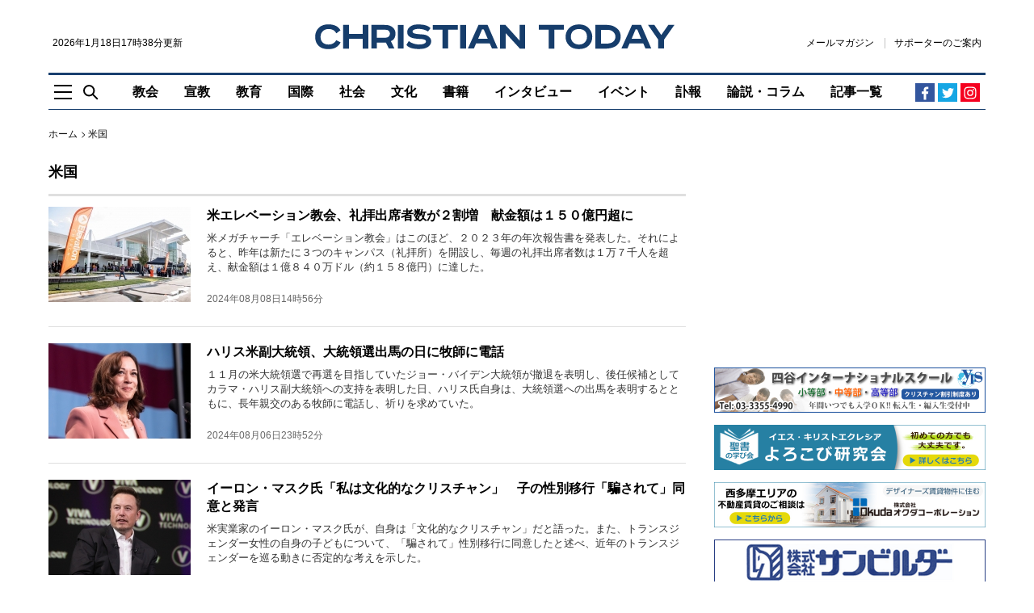

--- FILE ---
content_type: text/html; charset=UTF-8
request_url: https://www.christiantoday.co.jp/tags/america/page5.htm
body_size: 18883
content:
<!doctype html>
<!--[if (IE 8)&!(IEMobile)]><html class="no-js lt-ie10 lt-ie9" lang="ja"><![endif]-->
<!--[if (IE 9)&!(IEMobile)]><html class="no-js lt-ie10" lang="ja"><![endif]-->
<!--[if gt IE 9]><!--><html class="no-js" lang="ja"><!--<![endif]-->
<head>
    <meta charset="utf-8">
    <title>米国の最新ニュース：クリスチャントゥデイ</title>
    <meta http-equiv="content-type" content="text/html; charset=utf-8" />
<script>
    (function(i,s,o,g,r,a,m){i['GoogleAnalyticsObject']=r;i[r]=i[r]||function(){
        (i[r].q=i[r].q||[]).push(arguments)},i[r].l=1*new Date();a=s.createElement(o),
        m=s.getElementsByTagName(o)[0];a.async=1;a.src=g;m.parentNode.insertBefore(a,m)
    })(window,document,'script','https://www.google-analytics.com/analytics.js','ga');
    ga('create', 'UA-2400048-12', 'auto');
</script>
    <meta name="Description" content="「米国」に関する最新ニュースのページです。" />

<meta name="twitter:site"      content="chtodayjp" />
<meta property="fb:app_id"     content="1625923791071391" />
<meta property="og:type"       content="website" />
<meta property="og:site_name"  content="クリスチャントゥデイ" />

    <meta name="robots" content="index, follow" />
    <meta name="Googlebot-news" content="index, follow" />

        <meta property="og:url"         content="http://www.christiantoday.co.jp/tags/america/page5.htm" />
    
    <meta property="og:image"       content="https://www.christiantoday.co.jp/views/images/chtoday-profile.png" />
    <meta property="og:title"       content="米国の最新ニュース：クリスチャントゥデイ" />
    <meta property="og:description" content="「米国」に関する最新ニュースのページです。" />

    <meta name="twitter:card"        content="summary_large_image">
    <meta property="twitter:title"   content="https://www.christiantoday.co.jp/tags/america/page5.htm" />
    <meta property="twitter:image"       content="https://www.christiantoday.co.jp/views/images/chtoday-profile.png" />
    <meta property="twitter:title"       content="米国の最新ニュース：クリスチャントゥデイ" />
    <meta property="twitter:description" content="「米国」に関する最新ニュースのページです。" />

    <script>
        ga("set", "dimension2","tag_list");
        ga("set", "Page Type","tag_list");
    </script>

<script type="application/ld+json">
    {
        "@context": "http://schema.org",
        "@type": "NewsMediaOrganization",
        "name": "Christian Today",
        "logo": {
            "@type": "ImageObject",
            "url": "https://www.christiantoday.co.jp/home/img/static/logo-600x60.png",
            "height": 60,
            "width": 600
        },
        "url": "https://www.christiantoday.co.jp/",
        "@id": "https://www.christiantoday.co.jp/",
        "diversityPolicy": "https://www.christiantoday.co.jp/advertise.html",
        "ethicsPolicy": "https://www.christiantoday.co.jp/idea.html",
        "foundingDate": "2002-05-20",
        "sameAs": [
            "https://www.facebook.com/chtodayjp",
            "https://twitter.com/chtodayjp",
            "https://youtube.com/chtodayjp"
        ],
        "alternateName": [
            "CT",
            "christiantoday"
        ]
    }
</script>
    <meta name="HandheldFriendly" content="True">
<meta name="MobileOptimized" content="320">
<meta name="apple-mobile-web-app-capable" content="yes">
<meta name="apple-mobile-web-app-status-bar-style" content="black-translucent">
<meta http-equiv="X-UA-Compatible" content="IE=Edge">
<!-- favicons -->
<link rel="apple-touch-icon" sizes="180x180" href="https://www.christiantoday.co.jp/views/img/favicon/apple-touch-icon.png">
<link rel="icon" type="image/png" sizes="32x32" href="https://www.christiantoday.co.jp/views/img/favicon/favicon-32x32.png">
<link rel="icon" type="image/png" sizes="16x16" href="https://www.christiantoday.co.jp/views/img/favicon/favicon-16x16.png">
<link rel="manifest" href="https://www.christiantoday.co.jp/views/img/favicon/site.webmanifest">
<link rel="mask-icon" href="https://www.christiantoday.co.jp/views/img/favicon/safari-pinned-tab.svg" color="#19406f">
<link rel="shortcut icon" href="https://www.christiantoday.co.jp/views/img/favicon/favicon.ico">
<meta name="msapplication-TileColor" content="#19406f">
<meta name="msapplication-config" content="https://www.christiantoday.co.jp/views/img/favicon/browserconfig.xml">
<meta name="theme-color" content="#ffffff">
<link rel="subresource" href="https://www.christiantoday.co.jp/views/css/main.css?2">
<link rel="stylesheet" href="https://www.christiantoday.co.jp/views/css/main.css?2">
<!--[if (lt IE 9)]>
<script src="https://www.christiantoday.co.jp/views/js/html5shiv.js"></script>
<![endif]-->
    <link rel="stylesheet" href="//cdnjs.cloudflare.com/ajax/libs/jquery.colorbox/1.4.3/example1/colorbox.min.css" type="text/css" />
<link rel="alternate" type="application/rss+xml" title="クリスチャントゥデイ RSS Feeds" href="https://www.christiantoday.co.jp/rss/" />
<link rel="shortcut icon" href="https://www.christiantoday.co.jp/favicon.ico" type="image/x-icon" />
<script src="https://html5shiv.googlecode.com/svn/trunk/html5.js"></script>
<!-- script type="text/javascript" src="https://www.christiantoday.co.jp/home/js/html5shiv.min.js"></script -->
<script type="text/javascript" src="https://www.christiantoday.co.jp/home/js/common.js"></script>
<script type="text/javascript" src="//ajax.googleapis.com/ajax/libs/jquery/1.11.0/jquery.min.js"></script>
<script type="text/javascript" src="//cdnjs.cloudflare.com/ajax/libs/jquery.colorbox/1.4.3/jquery.colorbox-min.js"></script>
<script type="text/javascript" src="//cdnjs.cloudflare.com/ajax/libs/jquery.caroufredsel/6.2.1/jquery.carouFredSel.packed.js"></script>
<script src="//cdnjs.cloudflare.com/ajax/libs/jquery-timeago/1.1.0/jquery.timeago.min.js"></script>
<!--<script src="/js/script.js"></script>-->
<script type="text/javascript">
_current_device_type='computer';
_current_is_ios='0';
</script>

<!-- Google DFP -->
<script type='text/javascript'>
  var googletag = googletag || {};
  googletag.cmd = googletag.cmd || [];
  (function() {
    var gads = document.createElement('script');
    gads.async = true;
    gads.type = 'text/javascript';
    var useSSL = 'https:' == document.location.protocol;
    gads.src = (useSSL ? 'https:' : 'http:') +
      '//www.googletagservices.com/tag/js/gpt.js';
    var node = document.getElementsByTagName('script')[0];
    node.parentNode.insertBefore(gads, node);
  })();
</script>

<script type='text/javascript'>
 var gptAdSlots = [];
 googletag.cmd.push(function() {
    googletag.defineSlot('/14059165/main_mobile_top_320', [320, 50], 'div-gpt-ad-1452592047340-7').addService(googletag.pubads());
    googletag.defineSlot('/14059165/main_bot_728', [728, 90], 'div-gpt-ad-1452592047340-1').addService(googletag.pubads());
    googletag.defineSlot('/14059165/main_mid1_728', [728, 90], 'div-gpt-ad-1452592047340-3').addService(googletag.pubads());
    googletag.defineSlot('/14059165/main_mid2_728', [728, 90], 'div-gpt-ad-1503901329986-0').addService(googletag.pubads());
    googletag.defineSlot('/14059165/main_top_728', [728, 90], 'div-gpt-ad-1452592047340-10').addService(googletag.pubads());
    googletag.defineSlot('/14059165/main_bot_300', [300, 250], 'div-gpt-ad-1452592047340-0').addService(googletag.pubads());
    googletag.defineSlot('/14059165/main_mid1_300', [300, 250], 'div-gpt-ad-1452592047340-2').addService(googletag.pubads());
    googletag.defineSlot('/14059165/main_mid2_300', [300, 250], 'div-gpt-ad-1452592047340-4').addService(googletag.pubads());
    googletag.defineSlot('/14059165/main_mobile_bot_300', [300, 250], 'div-gpt-ad-1452592047340-5').addService(googletag.pubads());
    googletag.defineSlot('/14059165/main_mobile_top_300', [300, 250], 'div-gpt-ad-1452592047340-6').addService(googletag.pubads());
    googletag.defineSlot('/14059165/main_top_300', [300, 250], 'div-gpt-ad-1452675343928-0').addService(googletag.pubads());
    googletag.defineSlot('/14059165/main_top2_300', [300, 50], 'div-gpt-ad-1452592047340-8').addService(googletag.pubads());
    googletag.defineSlot('/14059165/main_top3_300', [300, 50], 'div-gpt-ad-1461742567956-1').addService(googletag.pubads());
    googletag.defineSlot('/14059165/main_top4_300', [300, 50], 'div-gpt-ad-1480171996128-1').addService(googletag.pubads());
    googletag.defineSlot('/14059165/main_top5_300', [300, 50], 'div-gpt-ad-1481629387044-2').addService(googletag.pubads());
    
var adSlot = googletag
   .defineSlot('/14059165/main_top6_300', [[300, 50], [348,58]], 'div-gpt-ad-1481629387044-3').addService(googletag.pubads());
var mapping = googletag.sizeMapping()
  .addSize([600, 0], [300, 50])
  .addSize([375, 0], [348, 58])
  .addSize([0, 0], [300, 50])
  .build();
adSlot.defineSizeMapping(mapping);

    googletag.defineSlot('/14059165/main_top7_300', [300, 50], 'div-gpt-ad-1485001312857-4').addService(googletag.pubads());
    googletag.defineSlot('/14059165/main_top8_300', [300, 50], 'div-gpt-ad-1485001312857-5').addService(googletag.pubads());
    googletag.defineSlot('/14059165/main_top9_300', [300, 50], 'div-gpt-ad-1485001312857-6').addService(googletag.pubads());
    googletag.defineSlot('/14059165/main_top10_300', [300, 50], 'div-gpt-ad-1485001312857-7').addService(googletag.pubads());
    googletag.defineSlot('/14059165/main_top11_300', [300, 50], 'div-gpt-ad-1508078271591-0').addService(googletag.pubads());
    googletag.defineSlot('/14059165/main_top12_300', [300, 50], 'div-gpt-ad-1508078271591-1').addService(googletag.pubads());
    googletag.defineSlot('/14059165/main_top13_300', [300, 50], 'div-gpt-ad-1508078271591-2').addService(googletag.pubads());
    googletag.defineSlot('/14059165/main_top14_300', [300, 50], 'div-gpt-ad-1508078271591-3').addService(googletag.pubads());
    googletag.defineSlot('/14059165/main_top15_300', [300, 50], 'div-gpt-ad-1508078271591-4').addService(googletag.pubads());
    googletag.pubads().enableSingleRequest();

// Start ad fetching
googletag.enableServices();
 });
</script>
<!-- /Google DFP -->
<!-- Taboola-->
<script type="text/javascript">
    window._taboola = window._taboola || [];
    _taboola.push({article:'auto'});
    !function (e, f, u, i) {
        if (!document.getElementById(i)){
            e.async = 1;
            e.src = u;
            e.id = i;
            f.parentNode.insertBefore(e, f);
        }
    }(document.createElement('script'),
        document.getElementsByTagName('script')[0],
        '//cdn.taboola.com/libtrc/christiantodayjp/loader.js',
        'tb_loader_script');
    if(window.performance && typeof window.performance.mark == 'function')
    {window.performance.mark('tbl_ic');}
</script>
<!-- /Taboola-->

<!-- Google tag (gtag.js) - Google Analytics GA4 -->
<script async src="https://www.googletagmanager.com/gtag/js?id=G-0T4MVFRNFZ"></script>
<script>
  window.dataLayer = window.dataLayer || [];
  function gtag(){dataLayer.push(arguments);}
  gtag('js', new Date());

  gtag('config', 'G-0T4MVFRNFZ');
</script>
<!-- /Google tag (gtag.js) - Google Analytics GA4 -->

<script type="text/javascript">
    function ShowNowYear() {
        var now = new Date();
        var year = now.getFullYear();
        document.write(year);
    }
</script>

</head>
<body class="" style="overflow-x: hidden;">
<!-- オーバーレイ広告 -->
<!-- /オーバーレイ広告 -->
<noscript>
    <p class="enable-js">
        To enjoy our website, you'll need to enable <b>JavaScript</b> in your web browser. Please <a href="http://enable-javascript.com/" target="_blank"><b>click here</b></a> to learn how.
    </p>
</noscript>
<header class="site-header" role="banner">
    <!--[if lt IE 9]>
    <p class="browsehappy">You are using an <strong>outdated</strong> browser. Please <a href="http://browsehappy.com/" target="_blank">upgrade your browser</a> to improve your experience.</p>
    <![endif]-->
    <a href="#main" class="skip-link visually-hidden">Skip to main content</a>
        <div class="container">
        <div class="header-main">
            <div class="header-logoline">
                <div class="small">
                    <time datetime="2026年1月18日17時38分">2026年1月18日17時38分更新</time>                </div>
                <div class="logo">
    <a href="/">
        <img src="https://www.christiantoday.co.jp/views/img/logo.svg" alt="クリスチャントゥデイ" width="445" height="31">
    </a>
</div>                <div class="header-links small">
    <a class="link" href="https://b.bme.jp/bm/p/f/tf.php?id=chtodayjp&task=regist" onclick="ga('send', 'event', 'outbound', 'linkclick', 'newsletter',1);">メールマガジン</a>
    <a class="link" href="/supporter.htm">サポーターのご案内</a>
    </div>
            </div>
            <div class="header-aside-mb">
                <div class="header-links small">
    <a class="link" href="https://b.bme.jp/bm/p/f/tf.php?id=chtodayjp&task=regist" onclick="ga('send', 'event', 'outbound', 'linkclick', 'newsletter',1);">メールマガジン</a>
    <a class="link" href="/supporter.htm">サポーターのご案内</a>
    </div>
                <span class="header-social-mobile">
                      <a href="https://www.facebook.com/chtodayjp" target="_blank" rel="noreferrer">
                          <img src="https://www.christiantoday.co.jp/views/img/icon/facebook.svg" width="16" height="16" alt="Facebook">
                      </a>
                      <a href="https://twitter.com/chtodayjp" target="_blank" rel="noreferrer">
                          <img src="https://www.christiantoday.co.jp/views/img/icon/twitter.svg" width="16" height="16" alt="Twitter">
                      </a>
                </span>
            </div>
            <div class="header-nav-wp">
                <div class="header-tools">
                    <a class="nav-toggle js-toggle" href="#off-canvas"
                       role="button"
                       aria-controls="off-canvas"
                       aria-expanded="false"><img src="https://www.christiantoday.co.jp/views/img/icon/nav-toggle.svg" width="22" height="19" alt=""></a>
                    <a class="search-toggle js-toggle" href="#main-search"
                       role="button"
                       aria-controls="main-search"
                       aria-expanded="false"><img src="https://www.christiantoday.co.jp/views/img/icon/search.svg" width="19" height="19" alt=""></a>
                </div>
                <div>
                    <nav class="header-nav" role="navigation" aria-label="Main Navigation">
                        <ul class="no-bullet">
                            <li class="navitem-l1 navitem-top"><a href="/" class="link" >トップ</a></li>
                                    <li class="navitem-l1 has-dropdown has-dropdown-hover">
            <a class="link"
                              href="/church">
                教会            </a>
            <ul class="dropdown no-bullet">
                                    <li class="navitem-l2 child">
                        <a class="link"
                                                      href="/denomination">
                            教団・教会                        </a>
                    </li>
                                    <li class="navitem-l2 child">
                        <a class="link"
                                                      href="/bible">
                            聖書                        </a>
                    </li>
                                    <li class="navitem-l2 child">
                        <a class="link"
                                                      href="/theology">
                            神学                        </a>
                    </li>
                                    <li class="navitem-l2 child">
                        <a class="link"
                                                      href="/church-school">
                            教会学校・ＣＳ                        </a>
                    </li>
                                            </ul>
        </li>
            <li class="navitem-l1">
            <a class="link"
                               href="/mission">
                宣教            </a>
        </li>
            <li class="navitem-l1">
            <a class="link"
                               href="/education">
                教育            </a>
        </li>
            <li class="navitem-l1 has-dropdown has-dropdown-hover">
            <a class="link"
                              href="/international">
                国際            </a>
            <ul class="dropdown no-bullet">
                                    <li class="navitem-l2 child">
                        <a class="link"
                                                      href="/international-general">
                            全般                        </a>
                    </li>
                                    <li class="navitem-l2 child">
                        <a class="link"
                                                      href="/asia-oceania">
                            アジア・オセアニア                        </a>
                    </li>
                                    <li class="navitem-l2 child">
                        <a class="link"
                                                      href="/north-america">
                            北米                        </a>
                    </li>
                                    <li class="navitem-l2 child">
                        <a class="link"
                                                      href="/europe">
                            欧州                        </a>
                    </li>
                                    <li class="navitem-l2 child">
                        <a class="link"
                                                      href="/south-central-america">
                            中南米                        </a>
                    </li>
                                    <li class="navitem-l2 child">
                        <a class="link"
                                                      href="/middle-east">
                            中東                        </a>
                    </li>
                                    <li class="navitem-l2 child">
                        <a class="link"
                                                      href="/africa">
                            アフリカ                        </a>
                    </li>
                                            </ul>
        </li>
            <li class="navitem-l1 has-dropdown has-dropdown-hover">
            <a class="link"
                              href="/society">
                社会            </a>
            <ul class="dropdown no-bullet">
                                    <li class="navitem-l2 child">
                        <a class="link"
                                                      href="/society-general">
                            全般                        </a>
                    </li>
                                    <li class="navitem-l2 child">
                        <a class="link"
                                                      href="/politics">
                            政治                        </a>
                    </li>
                                    <li class="navitem-l2 child">
                        <a class="link"
                                                      href="/ngo-npo">
                            ＮＧＯ・ＮＰＯ                        </a>
                    </li>
                                    <li class="navitem-l2 child">
                        <a class="link"
                                                      href="/earthquake-disaster">
                            地震・災害                        </a>
                    </li>
                                    <li class="navitem-l2 child">
                        <a class="link"
                                                      href="/welfare-medical">
                            福祉・医療                        </a>
                    </li>
                                            </ul>
        </li>
            <li class="navitem-l1 has-dropdown has-dropdown-hover">
            <a class="link"
                              href="/culture">
                文化            </a>
            <ul class="dropdown no-bullet">
                                    <li class="navitem-l2 child">
                        <a class="link"
                                                      href="/culture-general">
                            全般                        </a>
                    </li>
                                    <li class="navitem-l2 child">
                        <a class="link"
                                                      href="/music">
                            音楽                        </a>
                    </li>
                                    <li class="navitem-l2 child">
                        <a class="link"
                                                      href="/movies">
                            映画                        </a>
                    </li>
                                    <li class="navitem-l2 child">
                        <a class="link"
                                                      href="/arts">
                            美術・芸術                        </a>
                    </li>
                                            </ul>
        </li>
            <li class="navitem-l1">
            <a class="link"
                               href="/books">
                書籍            </a>
        </li>
            <li class="navitem-l1">
            <a class="link"
                               href="/interviews">
                インタビュー            </a>
        </li>
            <li class="navitem-l1">
            <a class="link"
                               href="/events">
                イベント            </a>
        </li>
            <li class="navitem-l1">
            <a class="link"
                               href="/obituaries">
                訃報            </a>
        </li>
            <li class="navitem-l1 has-dropdown has-dropdown-hover">
            <a class="link"
                              href="/opinion-columns">
                論説・コラム            </a>
            <ul class="dropdown no-bullet">
                                    <li class="navitem-l2 child">
                        <a class="link"
                                                      href="/opinion">
                            論説                        </a>
                    </li>
                                    <li class="navitem-l2 child">
                        <a class="link"
                                                      href="/columns">
                            コラム                        </a>
                    </li>
                                                    <li class="navitem-l2 child">
                        <a class="link" href="/authors">
                            執筆者一覧
                        </a>
                    </li>
                            </ul>
        </li>
                                <li class="navitem-l1"><a class="link" href="/achives.htm" >記事一覧</a></li>
                        </ul>
                    </nav>
                </div>
                <div class="header-social">
    <a class="facebook" href="https://www.facebook.com/chtodayjp" target="_blank" rel="noreferrer"><svg width="19" height="19" viewBox="0 0 19 19" xmlns="http://www.w3.org/2000/svg"><path d="M10.388 17.5H7.449v-7.314H5V7.345h2.449v-2.09c0-1.197.348-2.133 1.045-2.808.653-.631 1.524-.947 2.612-.947.61 0 1.339.033 2.188.098v2.547h-1.535c-.914 0-1.371.414-1.371 1.24v1.96h2.808l-.36 2.84h-2.448V17.5z" fill="currentColor"/></svg></a>
    <a class="twitter" href="https://twitter.com/chtodayjp" target="_blank" rel="noreferrer"><svg width="19" height="19" viewBox="0 0 19 19" xmlns="http://www.w3.org/2000/svg"><path d="M17 4.44s-.586.947-1.533 1.589c.195 4.349-2.984 9.172-8.755 9.172C3.84 15.201 2 13.807 2 13.807s2.258.474 4.545-1.254a3.136 3.136 0 0 1-2.872-2.147s.641.167 1.394-.056c-2.593-.64-2.481-3.067-2.481-3.067s.64.39 1.394.39c-2.342-1.812-.948-4.126-.948-4.126S5.15 6.53 9.388 6.781c-.613-3.373 3.263-4.935 5.242-2.816 1.032-.167 1.98-.752 1.98-.752s-.335 1.143-1.367 1.7C16.08 4.858 17 4.44 17 4.44z" fill="currentColor"/></svg></a>
    <!-- a class="rss" href="/rss"><svg width="19" height="19" viewBox="0 0 19 19" xmlns="http://www.w3.org/2000/svg"><g transform="translate(3 3)" fill="currentColor"><path d="M8.336 12.565h-2.44C5.896 9.327 3.214 6.67 0 6.67V4.23c4.567 0 8.336 3.77 8.336 8.336zm1.716 0C10.052 7.055 5.509 2.513 0 2.513V0c6.887 0 12.565 5.678 12.565 12.565h-2.513z"/><circle cx="1.716" cy="10.849" r="1.716"/></g></svg></a -->
    <a class="instagram" href="https://www.instagram.com/chtodayjp" target="_blank" rel="noreferrer"><svg xmlns="http://www.w3.org/2000/svg" width="24" height="24" viewBox="0 0 800 800"><path d="M150 400c0-119 0-166 42-208s88-42 208-42 166 0 208 42 42 89 42 208 0 166-42 208-88 42-208 42-166 0-208-42-42-89-42-208zm455 0c0-114 0-148-29-176-29-29-62-29-176-29s-148 0-176 29c-29 29-29 62-29 176s0 148 29 176c29 29 62 29 176 29s148 0 176-29c29-29 29-62 29-176zM400 272a128 128 0 1 1 0 256 128 128 0 0 1 0-256zm0 211c46 0 83-37 83-83s-37-83-83-83-83 37-83 83 37 83 83 83zm163-216c0 16-13 30-30 30-16 0-30-14-30-30 0-17 14-30 30-30 17 0 30 13 30 30z" fill="currentColor"/></svg></a>
</div>
            </div>
        </div>
    </div>
</header>
<main id="main" role="main" tabindex="-1">
    <div class="container">
                    <div class="ad ad-top"></div>
                <div class="l-main looser sticky-sidebar-wp">
            <div><nav class="breadcrumb" role="navigation" aria-label="You are here:">
    <ol class="no-bullet">
        <li><a class="link" href="index.html">ホーム</a></li>
                <li>
            <span aria-current="location">米国</span>
        </li>
            </ol>
</nav><header class="page-header">
    <h1 class="title">米国</h1>
</header>
    <ul class="section-storylist list-divider wide no-bullet">
                    <li>
                                    <a class="media-left "  href="/articles/33905/20240808/elevation-church-2023-annual-report.htm">
                        <img src="https://www.christiantoday.co.jp/data/images/full/36864/elevation-church.jpg?w=176&amp;h=118&amp;l=50&amp;t=40" width="176" height="118">
                    </a>
                                <div class="txt">
                    <h2 class="h2">
                        <a class="link" href="/articles/33905/20240808/elevation-church-2023-annual-report.htm">
                            米エレベーション教会、礼拝出席者数が２割増　献金額は１５０億円超に                        </a>
                    </h2>
                    <p class="p">米メガチャーチ「エレベーション教会」はこのほど、２０２３年の年次報告書を発表した。それによると、昨年は新たに３つのキャンパス（礼拝所）を開設し、毎週の礼拝出席者数は１万７千人を超え、献金額は１億８４０万ドル（約１５８億円）に達した。</p>
                    <time class="small quiet mobile-hidden" datetime="2024年08月08日14時56分">2024年08月08日14時56分</time>
                </div>
            </li>
                    <li>
                                    <a class="media-left "  href="/articles/33897/20240806/kamala-harris-called-her-pastor.htm">
                        <img src="https://www.christiantoday.co.jp/data/images/full/36862/kamala-harris.jpg?w=176&amp;h=118&amp;l=50&amp;t=40" width="176" height="118">
                    </a>
                                <div class="txt">
                    <h2 class="h2">
                        <a class="link" href="/articles/33897/20240806/kamala-harris-called-her-pastor.htm">
                            ハリス米副大統領、大統領選出馬の日に牧師に電話                        </a>
                    </h2>
                    <p class="p">１１月の米大統領選で再選を目指していたジョー・バイデン大統領が撤退を表明し、後任候補としてカラマ・ハリス副大統領への支持を表明した日、ハリス氏自身は、大統領選への出馬を表明するとともに、長年親交のある牧師に電話し、祈りを求めていた。</p>
                    <time class="small quiet mobile-hidden" datetime="2024年08月06日23時52分">2024年08月06日23時52分</time>
                </div>
            </li>
                    <li>
                                    <a class="media-left "  href="/articles/33877/20240730/elon-musk-says-he-is-a-cultural-christian.htm">
                        <img src="https://www.christiantoday.co.jp/data/images/full/36845/elon-musk.jpg?w=176&amp;h=118&amp;l=50&amp;t=40" width="176" height="118">
                    </a>
                                <div class="txt">
                    <h2 class="h2">
                        <a class="link" href="/articles/33877/20240730/elon-musk-says-he-is-a-cultural-christian.htm">
                            イーロン・マスク氏「私は文化的なクリスチャン」　子の性別移行「騙されて」同意と発言                        </a>
                    </h2>
                    <p class="p">米実業家のイーロン・マスク氏が、自身は「文化的なクリスチャン」だと語った。また、トランスジェンダー女性の自身の子どもについて、「騙されて」性別移行に同意したと述べ、近年のトランスジェンダーを巡る動きに否定的な考えを示した。</p>
                    <time class="small quiet mobile-hidden" datetime="2024年07月30日19時55分">2024年07月30日19時55分</time>
                </div>
            </li>
                    <li>
                                    <a class="media-left "  href="/articles/33852/20240723/theology-of-the-21st-century-22.htm">
                        <img src="https://www.christiantoday.co.jp/data/images/full/36829/image.jpg?w=176&amp;h=118&amp;l=50&amp;t=40" width="176" height="118">
                    </a>
                                <div class="txt">
                    <h2 class="h2">
                        <a class="link" href="/articles/33852/20240723/theology-of-the-21st-century-22.htm">
                            ２１世紀の神学（２２）トランプ前大統領、共和党全国大会でのスピーチの真意　山崎純二                        </a>
                    </h2>
                    <p class="p">２０２４年米大統領選挙に向けた共和党全国大会は１８日、ウィスコンシン州ミルウォーキーで最終日を迎えました。ドナルド・トランプ前大統領は暗殺未遂事件を経て、大統領候補指名を正式に受諾する演説を行いました。</p>
                    <time class="small quiet mobile-hidden" datetime="2024年07月23日23時44分">2024年07月23日23時44分</time>
                </div>
            </li>
                    <li>
                                    <a class="media-left "  href="/articles/33850/20240723/evangelical-billionaire-bill-hwang-found-guilty.htm">
                        <img src="https://www.christiantoday.co.jp/data/images/full/32652/image.jpg?w=176&amp;h=118&amp;l=50&amp;t=40" width="176" height="118">
                    </a>
                                <div class="txt">
                    <h2 class="h2">
                        <a class="link" href="/articles/33850/20240723/evangelical-billionaire-bill-hwang-found-guilty.htm">
                            クリスチャン投資家のビル・フアン氏、証券詐欺などで有罪に　福音派の大口献金者                        </a>
                    </h2>
                    <p class="p">取引先の金融機関に計１００億ドル（約１兆５６００億円）余りの損失を与え、証券詐欺など計１１の罪で起訴されていた米投資会社のアルケゴス社創業者で、クリスチャン投資家として知られる韓国系米国人のビル・フアン氏（６０）が１０日、有罪評決を受けた。</p>
                    <time class="small quiet mobile-hidden" datetime="2024年07月23日16時16分">2024年07月23日16時16分</time>
                </div>
            </li>
                    <li>
                                    <a class="media-left "  href="/articles/33843/20240719/james-david-vance.htm">
                        <img src="https://www.christiantoday.co.jp/data/images/full/36819/image.jpg?w=176&amp;h=118&amp;l=50&amp;t=40" width="176" height="118">
                    </a>
                                <div class="txt">
                    <h2 class="h2">
                        <a class="link" href="/articles/33843/20240719/james-david-vance.htm">
                            トランプ氏が副大統領候補に選んだバンス氏とは？　５年前に受洗、その信仰の歩み                        </a>
                    </h2>
                    <p class="p">銃弾が数センチずれていれば命を失っていたであろう暗殺未遂事件に遭遇したドナルド・トランプ前米大統領。その２日後の１５日、共和党の大統領候補であるトランプ氏は、同党のＪ・Ｄ・バンス上院議員（オハイオ州選出）を副大統領候補に選んだ。</p>
                    <time class="small quiet mobile-hidden" datetime="2024年07月19日19時37分">2024年07月19日19時37分</time>
                </div>
            </li>
                    <li>
                                    <a class="media-left "  href="/articles/33831/20240716/man-killed-by-shooter-at-trump-rally.htm">
                        <img src="https://www.christiantoday.co.jp/data/images/full/36808/image.jpg?w=176&amp;h=118&amp;l=50&amp;t=40" width="176" height="118">
                    </a>
                                <div class="txt">
                    <h2 class="h2">
                        <a class="link" href="/articles/33831/20240716/man-killed-by-shooter-at-trump-rally.htm">
                            トランプ氏暗殺未遂事件で死亡したのは毎週教会に通う消防士　家族守った「英雄」と称賛                        </a>
                    </h2>
                    <p class="p">１３日に発生したドナルド・トランプ前米大統領の暗殺未遂事件に巻き込まれ死亡した集会参加者は、２人の娘を持つ消防士の男性で、毎週日曜日に教会に通うクリスチャンだった。</p>
                    <time class="small quiet mobile-hidden" datetime="2024年07月16日23時34分">2024年07月16日23時34分</time>
                </div>
            </li>
                    <li>
                                    <a class="media-left "  href="/articles/33816/20240711/pcusa-general-assembly-new-stated-clerk.htm">
                        <img src="https://www.christiantoday.co.jp/data/images/full/36803/image.jpg?w=176&amp;h=118&amp;l=50&amp;t=30" width="176" height="118">
                    </a>
                                <div class="txt">
                    <h2 class="h2">
                        <a class="link" href="/articles/33816/20240711/pcusa-general-assembly-new-stated-clerk.htm">
                            米最大の長老派教団、韓国系米国人の女性牧師を常任書記に選出　非白人の女性で初                        </a>
                    </h2>
                    <p class="p">全米最大の長老派教団であるアメリカ合衆国長老教会（ＰＣＵＳＡ）は１日、韓国系米国人のオー・ジヒョン牧師を総会の常任書記に選出した。常任書記は教団の実務上のトップで、女性が就任するのはこれが２人目、非白人の女性が就任するのはこれが初めて。</p>
                    <time class="small quiet mobile-hidden" datetime="2024年07月11日19時40分">2024年07月11日19時40分</time>
                </div>
            </li>
                    <li>
                                <div class="txt">
                    <h2 class="h2">
                        <a class="link" href="/articles/33771/20240628/world-mission-report-june-28.htm">
                            ワールドミッションレポート（６月２８日）：米国　聖堂の長椅子が２２５人のホームレスのために寝台として提供される                        </a>
                    </h2>
                    <p class="p">ホームレスにとって、寝る場所の確保は簡単ではない。そのため、彼らにとっては睡眠不足が最も深刻な健康問題の一つなのだ。サンフランシスコにある聖ボニフェイス教会では、毎日平均２２５人のホームレスが聖堂の長椅子で安全と安眠を得ている。</p>
                    <time class="small quiet mobile-hidden" datetime="2024年06月28日11時38分">2024年06月28日11時38分</time>
                </div>
            </li>
                    <li>
                                    <a class="media-left "  href="/articles/33770/20240627/episcopal-church-new-presiding-bishop-to-be-sean-rowe.htm">
                        <img src="https://www.christiantoday.co.jp/data/images/full/36767/image.jpg?w=176&amp;h=118&amp;l=50&amp;t=40" width="176" height="118">
                    </a>
                                <div class="txt">
                    <h2 class="h2">
                        <a class="link" href="/articles/33770/20240627/episcopal-church-new-presiding-bishop-to-be-sean-rowe.htm">
                            米国聖公会、４９歳のショーン・ロウ主教を次期総裁主教に選出　歴代最年少                        </a>
                    </h2>
                    <p class="p">米国聖公会は２６日、米ケンタッキー州ルイビルで開催した第８１回総会で、ペンシルベニア北西部教区主教とニューヨーク西部教区暫定主教を兼任するショーン・ロウ主教を、次期総裁主教に選出した。ロウ主教は現在４９歳で、歴代最年少の総裁主教となる。</p>
                    <time class="small quiet mobile-hidden" datetime="2024年06月27日22時07分">2024年06月27日22時07分</time>
                </div>
            </li>
                    <li>
                                    <a class="media-left "  href="/articles/33762/20240625/robert-morris-resigns-gateway-church-for-sexual-abuse.htm">
                        <img src="https://www.christiantoday.co.jp/data/images/full/36754/image.jpg?w=176&amp;h=118&amp;l=50&amp;t=40" width="176" height="118">
                    </a>
                                <div class="txt">
                    <h2 class="h2">
                        <a class="link" href="/articles/33762/20240625/robert-morris-resigns-gateway-church-for-sexual-abuse.htm">
                            米メガチャーチの主任牧師が辞任、過去に１０代少女に性的虐待　被害者が告発                        </a>
                    </h2>
                    <p class="p">毎週の礼拝出席者が２万５千人を超える全米９位のメガチャーチ「ゲートウェー教会」（米テキサス州サウスレイク）のロバート・モリス主任牧師（６２）が、約４０年前に１０代の少女に対し性的虐待を繰り返していたことが発覚し、辞任した。</p>
                    <time class="small quiet mobile-hidden" datetime="2024年06月25日22時33分">2024年06月25日22時33分</time>
                </div>
            </li>
                    <li>
                                    <a class="media-left "  href="/articles/33746/20240621/tony-evans-steps-away-from-ministry-over-sin.htm">
                        <img src="https://www.christiantoday.co.jp/data/images/full/36739/image.jpg?w=176&amp;h=118&amp;l=50&amp;t=40" width="176" height="118">
                    </a>
                                <div class="txt">
                    <h2 class="h2">
                        <a class="link" href="/articles/33746/20240621/tony-evans-steps-away-from-ministry-over-sin.htm">
                            「罪のため」　米メガチャーチの主任牧師が辞任　国際的なラジオ伝道者                        </a>
                    </h2>
                    <p class="p">米テキサス州ダラスの教会「オーククリフ・バイブル・フェローシップ」のトニー・エバンス主任牧師（７４）が、牧師として求められる基準から外れてしまった過去があったとして、「霊的な癒やしと修復」のため、辞任すると発表した。</p>
                    <time class="small quiet mobile-hidden" datetime="2024年06月21日14時18分">2024年06月21日14時18分</time>
                </div>
            </li>
                    <li>
                                    <a class="media-left "  href="/articles/33711/20240610/most-protestant-pastors-oppose-same-sex-marriage.htm">
                        <img src="https://www.christiantoday.co.jp/data/images/full/36709/same-sex-marriage-same-sex-wedding.jpg?w=176&amp;h=118&amp;l=50&amp;t=40" width="176" height="118">
                    </a>
                                <div class="txt">
                    <h2 class="h2">
                        <a class="link" href="/articles/33711/20240610/most-protestant-pastors-oppose-same-sex-marriage.htm">
                            米プロテスタント牧師の大半が同性婚に反対、主流派でも同性婚への支持が失速                        </a>
                    </h2>
                    <p class="p">米キリスト教世論調査機関「ライフウェイリサーチ」の最新の調査結果によると、米国内のプロテスタントの牧師の大半が、同性婚に反対していることが分かった。また、主流派の牧師の間でも、同性婚に対する支持が失速していることが明らかになった。</p>
                    <time class="small quiet mobile-hidden" datetime="2024年06月10日15時05分">2024年06月10日15時05分</time>
                </div>
            </li>
                    <li>
                                <div class="txt">
                    <h2 class="h2">
                        <a class="link" href="/articles/33703/20240607/world-mission-report-june-7.htm">
                            ワールドミッションレポート（６月７日）：米国　サイケデリック・イベントに命の水を運ぶ者たち                        </a>
                    </h2>
                    <p class="p">ネバダ砂漠で開催されるアートヒップスターの祭典「バーニングマン」には毎年、全米から５万人以上の参加者が集まる。丸１週間、「バーナー」と呼ばれる参加者たちはキャンプをし、アルコール、ドラッグ、サイクリング、あらゆる種類の…</p>
                    <time class="small quiet mobile-hidden" datetime="2024年06月07日8時43分">2024年06月07日8時43分</time>
                </div>
            </li>
                    <li>
                                    <a class="media-left "  href="/articles/33681/20240531/catholic-diocese-of-fresno-to-file-for-bankruptcy.htm">
                        <img src="https://www.christiantoday.co.jp/data/images/full/35229/catholic-priest-bishop-achibishop.jpg?w=176&amp;h=118&amp;l=50&amp;t=50" width="176" height="118">
                    </a>
                                <div class="txt">
                    <h2 class="h2">
                        <a class="link" href="/articles/33681/20240531/catholic-diocese-of-fresno-to-file-for-bankruptcy.htm">
                            米カトリック教区が破綻申請へ、聖職者の性的虐待巡り１５４件の訴訟に直面                        </a>
                    </h2>
                    <p class="p">米カリフォルニア州のカトリック教区が、聖職者による性的虐待を巡る訴訟に対応するため、米連邦破産法１１条に基づく申請をすることを明らかにした。破産申請の方針を発表したのは、同州中部のフレズノ教区。２０２２年末までに１５４件の訴訟を起こされた。</p>
                    <time class="small quiet mobile-hidden" datetime="2024年05月31日15時59分">2024年05月31日15時59分</time>
                </div>
            </li>
                    <li>
                                    <a class="media-left "  href="/articles/33662/20240527/a-saved-tractor-trailer-driver-praising-god.htm">
                        <img src="https://www.christiantoday.co.jp/data/images/full/36676/image.jpg?w=176&amp;h=118&amp;l=50&amp;t=40" width="176" height="118">
                    </a>
                                <div class="txt">
                    <h2 class="h2">
                        <a class="link" href="/articles/33662/20240527/a-saved-tractor-trailer-driver-praising-god.htm">
                            宙づりトレーラーから祈って生還、運転手が体験語る　「あの日、神は聞いてくださった」                        </a>
                    </h2>
                    <p class="p">複数の車が絡む衝突事故に巻き込まれ、橋から宙づりになるも、救出されるまで祈り続け、無傷で助かったトレーラー運転手の女性がその体験を語った。運転手のシドニー・トーマス（２６）さんは、「あの日、神は聞いてくださったのです」と話した。</p>
                    <time class="small quiet mobile-hidden" datetime="2024年05月27日18時39分">2024年05月27日18時39分</time>
                </div>
            </li>
                    <li>
                                    <a class="media-left "  href="/articles/33655/20240525/baptize-california.htm">
                        <img src="https://www.christiantoday.co.jp/data/images/full/36672/image.jpg?w=176&amp;h=118&amp;l=50&amp;t=40" width="176" height="118">
                    </a>
                                <div class="txt">
                    <h2 class="h2">
                        <a class="link" href="/articles/33655/20240525/baptize-california.htm">
                            ６千人以上が受洗、米カリフォルニア州で州史上最大規模の合同洗礼式                        </a>
                    </h2>
                    <p class="p">米カリフォルニア州南部ハンティントンビーチで１８、１９の両日、合同洗礼式が行われ、６０１５人が受洗した。一つの場所で行われた洗礼式としては、同州史上最大規模とみられる。州内では他にも各所で洗礼式が行われ、州内で計１万２２１６人が受洗した。</p>
                    <time class="small quiet mobile-hidden" datetime="2024年05月25日8時13分">2024年05月25日8時13分</time>
                </div>
            </li>
                    <li>
                                    <a class="media-left "  href="/articles/33643/20240521/billy-graham-statue-in-us-capitol.htm">
                        <img src="https://www.christiantoday.co.jp/data/images/full/36659/image.jpg?w=176&amp;h=118&amp;l=50&amp;t=40" width="176" height="118">
                    </a>
                                <div class="txt">
                    <h2 class="h2">
                        <a class="link" href="/articles/33643/20240521/billy-graham-statue-in-us-capitol.htm">
                            ビリー・グラハム氏の銅像、米連邦議会議事堂に設置される                        </a>
                    </h2>
                    <p class="p">世界的な大衆伝道者ビリー・グラハム氏（１９１８～２０１８）の銅像が、米首都ワシントンの連邦議会議事堂に設置された。１６日には除幕式が行われ、連邦議会上下両院の議員やキリスト教指導者ら数百人が参加した。</p>
                    <time class="small quiet mobile-hidden" datetime="2024年05月21日13時08分">2024年05月21日13時08分</time>
                </div>
            </li>
                    <li>
                                <div class="txt">
                    <h2 class="h2">
                        <a class="link" href="/articles/33637/20240519/world-mission-report-may-19.htm">
                            ワールドミッションレポート（５月１９日）：米国　ウーバーの運転手、主イエスに立ち返る                        </a>
                    </h2>
                    <p class="p">ケビンはウーバーの運転手をして生計を立てていた。ある日、彼は約３０分の道のりをキリスト教の伝道者を乗せて運転していた。車内の会話は日常的な会話から始まった。家族がいるのか、一日中この仕事をしているのかなどの軽い会話だった。</p>
                    <time class="small quiet mobile-hidden" datetime="2024年05月19日17時18分">2024年05月19日17時18分</time>
                </div>
            </li>
                    <li>
                                    <a class="media-left "  href="/articles/33630/20240517/southern-baptist-convention-2023-annual-church-profile.htm">
                        <img src="https://www.christiantoday.co.jp/data/images/full/32534/image.jpg?w=176&amp;h=118&amp;l=50&amp;t=40" width="176" height="118">
                    </a>
                                <div class="txt">
                    <h2 class="h2">
                        <a class="link" href="/articles/33630/20240517/southern-baptist-convention-2023-annual-church-profile.htm">
                            米南部バプテスト連盟で教勢回復の兆し　「神が働いていることを疑う余地ない」                        </a>
                    </h2>
                    <p class="p">米最大のプロテスタント教団である南部バプテスト連盟（ＳＢＣ）の最新の統計をまとめた「年次教会概要」（ＡＣＰ、英語）が７日、発表された。それによると、ＳＢＣは２０２３年、受洗者数、礼拝出席者数、スモールグループの出席者数ともに増加した。</p>
                    <time class="small quiet mobile-hidden" datetime="2024年05月17日17時17分">2024年05月17日17時17分</time>
                </div>
            </li>
            </ul>
<nav class="pagination" role="navigation" aria-label="Pagination Navigation">
    <ul class="no-bullet">
        <li><a aria-label="Go to Previous Page" href="/tags/america/page0.htm" class="arrow-left"><svg width="19" height="19" viewBox="0 0 19 19" xmlns="http://www.w3.org/2000/svg"><path stroke="currentColor" stroke-width="1.5" d="M7 4.5l5.5 5-5.5 5" fill="none"></path></svg></a><li><li><a href="/tags/america/page1.htm" aria-label="Go to Page 1">1</a></li><li><a href="/tags/america/page2.htm" aria-label="Go to Page 2">2</a></li><li><a href="/tags/america/page3.htm" aria-label="Go to Page 3">3</a></li><li><a href="/tags/america/page4.htm" aria-label="Go to Page 4">4</a></li><li><a aria-label="Current Page, Page 5" aria-current="true">5</a></li><li><a href="/tags/america/page6.htm" aria-label="Go to Page 6">6</a></li><li><a href="/tags/america/page7.htm" aria-label="Go to Page 7">7</a></li><li><a href="/tags/america/page8.htm" aria-label="Go to Page 8">8</a></li><li><a href="/tags/america/page9.htm" aria-label="Go to Page 9">9</a></li><li><a href="/tags/america/page10.htm" aria-label="Go to Page 10">10</a></li><li><a class="arrow-right" href="/tags/america/page6.htm" aria-label="Go to Next Page"><svg width="19" height="19" viewBox="0 0 19 19" xmlns="http://www.w3.org/2000/svg"><path stroke="currentColor" stroke-width="1.5" d="M7 4.5l5.5 5-5.5 5" fill="none"></path></svg></a></li>    </ul>
</nav>
</div>
            <div><!-- div class="ad covid_news">新型コロナウイルス特集ページ<a href="https://www.christiantoday.co.jp/topics/covid-19"></a></div -->

<div class="ad ad-336">
    <script async src="https://pagead2.googlesyndication.com/pagead/js/adsbygoogle.js"></script>
<!-- ct_main_square_r_1 -->
<ins class="adsbygoogle"
     style="display:inline-block;width:336px;height:280px"
     data-ad-client="ca-pub-0993240331935461"
     data-ad-slot="5899405775"></ins>
<script>
     (adsbygoogle = window.adsbygoogle || []).push({});
</script>

<!-- a onclick="ga('send', 'event', '広告A-1（336）', 'WLC2022', 'main');" href="https://www.wlconference.jp" target="_blank"><img src="https://www.christiantoday.co.jp/banners/ads/336/WLC2022_672.jåpg" style="width:100%; max-width:336px;"></a -->

<!-- a onclick="ga('send', 'event', '広告A-1（336）', 'JRJ2025', 'main');" href="https://sites.google.com/view/jesus-reigns-japan2025?usp=sharing" target="_blank"><img src="https://www.christiantoday.co.jp/banners/ads/336/JRJ2025_672_2.jpg" style="width:100%; max-width:336px;"></a --></div>

<div class="ad-group">
    <div class="ad"><div class="ad-300">
<a onclick="ga('send', 'event', 'C-1', '四谷インターナショナルスクール', 'main');" href="https://web-yis.jp/" target="_blank"><img src="https://www.christiantoday.co.jp/banners/sponsor/336/yotsuya2_672.jpg" style="width:100%;"></a>

<!-- /14059165/main_top3_300 -->
<!-- <div id='div-gpt-ad-1461742567956-1' style='height:50px; width:300px; margin:0 auto;'>
<script type='text/javascript'>
googletag.cmd.push(function() { googletag.display('div-gpt-ad-1461742567956-1'); });
</script>
</div> -->
</div></div><div class="ad"><div class="ad-300">
<a onclick="ga('send', 'event', 'スポンサー広告（336）', 'よろこび研究会', 'main');" href="https://www.christiantoday.co.jp/articles/28982/20210119/yorokobi-lab.htm"><img src="https://www.christiantoday.co.jp/banners/sponsor/336/yorokobi_672.jpg" style="width:100%;"></a>

<!-- /14059165/main_top4_300 -->
<!-- <div id='div-gpt-ad-1480171996128-1' style='height:50px; width:354px;'>
<script>
googletag.cmd.push(function() { googletag.display('div-gpt-ad-1480171996128-1'); });
</script>
</div> -->
</div></div><div class="ad"><div class="ad-300">
<a onclick="ga('send', 'event', 'スポンサー広告（336）', '奥田商事', 'main');" href="http://okuda-re.co.jp" target="_blank"><img src="https://www.christiantoday.co.jp/banners/sponsor/336/okuda2_672.jpg" style="width:100%;"></a>

<!-- /14059165/main_top5_300 -->
<!-- <div id='div-gpt-ad-1481629387044-2' style='height:50px; width:300px;'>
<script>
googletag.cmd.push(function() { googletag.display('div-gpt-ad-1481629387044-2'); });
</script>
</div> -->
</div></div><div class="ad"><div class="ad-300">
<a onclick="ga('send', 'event', 'スポンサー広告（336）', 'サンビルダー', 'main');" href="https://www.sunbuilder.jp/" target="_blank"><img src="https://www.christiantoday.co.jp/banners/sponsor/336/sunbuilder_672.jpg" style="width:100%;"></a>

<!-- /14059165/main_top6_300 -->
<!-- div id='div-gpt-ad-1481629387044-3'>
<script>
googletag.cmd.push(function() { googletag.display('div-gpt-ad-1481629387044-3'); });
</script>
</div -->
</div></div><div class="ad"><div class="ad-300">
<a onclick="ga('send', 'event', '自社広告（336）', 'サポーター募集', 'main');" href="https://www.christiantoday.co.jp/supporter.htm"><img src="https://www.christiantoday.co.jp/banners/self/336/supporter_672.jpg" style="width:100%;"></a>

<!-- /14059165/main_top7_300 -->
<!-- div id='div-gpt-ad-1485001312857-4' style='height:50px; width:300px;'>
<script>
googletag.cmd.push(function() { googletag.display('div-gpt-ad-1485001312857-4'); });
</script>
</div -->
</div></div><div class="ad"><div class="ad-300">
<a onclick="ga('send', 'event', '自社広告（336）', '教会と駅', 'main');" href="https://www.christiantoday.co.jp/articles/29508/20210521/church-station.htm"><img src="https://www.christiantoday.co.jp/banners/self/336/church_station_672.jpg" style="width:100%;"></a>

<!-- /14059165/main_top8_300 -->
<!-- <div id='div-gpt-ad-1485001312857-5' style='height:50px; width:300px;'>
<script>
googletag.cmd.push(function() { googletag.display('div-gpt-ad-1485001312857-5'); });
</script>
</div> -->
</div></div></div>

<section class="gb divider-top sm" id="most-popular">
    <header class="tab-header">
        <h2 class="t3">人気記事ランキング</h2>
        <div class="tabs-plain js-tabs">
            <a id="by-hour" class="tab active" href="#">24時間</a>
            <a id="by-week" class="tab" href="#">週間</a>
            <a id="by-month" class="tab" href="#">月間</a>
        </div>
    </header>
    <div class="tabs-content by-hour">
        <!-- ul class="chart-list list-divider less-on-mobile no-bullet" -->
        <ul class="chart-list list-divider  no-bullet">
                            <li>
                                            <a class="media-right" href="/articles/35530/20260118/world-watch-list-2026.htm">
                            <img src="https://www.christiantoday.co.jp/data/images/full/38148/image.jpg?w=75&amp;h=52&amp;l=50&amp;t=50" width="75" height="52" alt="">
                        </a>
                                        <h3 class="h6">
                        <a class="link" href="/articles/35530/20260118/world-watch-list-2026.htm">世界最悪は北朝鮮、死者が最も多いのはナイジェリア　迫害国５０カ国まとめた報告書発表</a>
                    </h3>
                </li>
                            <li>
                                            <a class="media-right" href="/articles/35523/20260115/week-of-prayer-for-christian-unity-2026.htm">
                            <img src="https://www.christiantoday.co.jp/data/images/full/35034/image.jpg?w=75&amp;h=52&amp;l=50&amp;t=40" width="75" height="52" alt="">
                        </a>
                                        <h3 class="h6">
                        <a class="link" href="/articles/35523/20260115/week-of-prayer-for-christian-unity-2026.htm">カトリックとプロテスタントが合同開催　キリスト教一致祈祷週間、１８日から</a>
                    </h3>
                </li>
                            <li>
                                            <a class="media-right" href="/articles/35514/20260113/shinto-no-tomo-kokoro-no-tomo-to-stop-publication.htm">
                            <img src="https://www.christiantoday.co.jp/data/images/full/38139/image.jpg?w=75&amp;h=52&amp;l=50&amp;t=40" width="75" height="52" alt="">
                        </a>
                                        <h3 class="h6">
                        <a class="link" href="/articles/35514/20260113/shinto-no-tomo-kokoro-no-tomo-to-stop-publication.htm">「信徒の友」「こころの友」などが休刊へ、日本キリスト教団出版局の事業整理・縮小で</a>
                    </h3>
                </li>
                            <li>
                                            <a class="media-right" href="/articles/35524/20260115/korean-president-has-lunch-with-religious-leaders.htm">
                            <img src="https://www.christiantoday.co.jp/data/images/full/38146/image.jpg?w=75&amp;h=52&amp;l=50&amp;t=50" width="75" height="52" alt="">
                        </a>
                                        <h3 class="h6">
                        <a class="link" href="/articles/35524/20260115/korean-president-has-lunch-with-religious-leaders.htm">韓国の李在明大統領、国内の宗教指導者らと懇談会　旧統一協会や新天地の問題にも言及</a>
                    </h3>
                </li>
                            <li>
                                            <a class="media-right" href="/articles/35527/20260116/doshisha-former-chancellor-minoru-oya-dies-at-91.htm">
                            <img src="https://www.christiantoday.co.jp/data/images/full/38147/image.jpg?w=75&amp;h=52&amp;l=50&amp;t=40" width="75" height="52" alt="">
                        </a>
                                        <h3 class="h6">
                        <a class="link" href="/articles/35527/20260116/doshisha-former-chancellor-minoru-oya-dies-at-91.htm">同志社前総長の大谷實氏死去、９１歳　犯罪被害者支援に尽力</a>
                    </h3>
                </li>
                            <li>
                                            <a class="media-right" href="/articles/35516/20260114/donnie-mcclurkin-denys-rape-claims-from-former-parishioner.htm">
                            <img src="https://www.christiantoday.co.jp/data/images/full/38140/image.jpg?w=75&amp;h=52&amp;l=50&amp;t=40" width="75" height="52" alt="">
                        </a>
                                        <h3 class="h6">
                        <a class="link" href="/articles/35516/20260114/donnie-mcclurkin-denys-rape-claims-from-former-parishioner.htm">ゴスペル歌手で牧師のドニー・マクラーキン氏、元秘書による性的暴行告発を否定</a>
                    </h3>
                </li>
                            <li>
                                            <a class="media-right" href="/articles/35526/20260116/naoki-kanno.htm">
                            <img src="https://www.christiantoday.co.jp/data/images/full/36084/image.jpg?w=75&amp;h=52&amp;l=50&amp;t=40" width="75" height="52" alt="">
                        </a>
                                        <h3 class="h6">
                        <a class="link" href="/articles/35526/20260116/naoki-kanno.htm">電車がレールの上を走るとき、自由なように　菅野直基</a>
                    </h3>
                </li>
                            <li>
                                        <h3 class="h6">
                        <a class="link" href="/articles/35520/20260114/kyofukai-kyusei-tsusho-siyou.htm">矯風会、旧姓の通称使用法制化に反対　「選択的夫婦別姓制度の代替にはなり得ない」</a>
                    </h3>
                </li>
                            <li>
                                        <h3 class="h6">
                        <a class="link" href="/articles/35525/20260116/world-mission-report-january-16.htm">ワールドミッションレポート（１月１６日）：ブルガリア　かたくなな心を溶かす愛の記念碑</a>
                    </h3>
                </li>
                            <li>
                                        <h3 class="h6">
                        <a class="link" href="/articles/35529/20260117/world-mission-report-january-17.htm">ワールドミッションレポート（１月１７日）：スーダンのマサキン族のために祈ろう</a>
                    </h3>
                </li>
                    </ul>
    </div>
    <div class="tabs-content by-week">
        <!-- ul class="chart-list list-divider less-on-mobile no-bullet" -->
        <ul class="chart-list list-divider  no-bullet">
                            <li>
                                            <a class="media-right" href="/articles/35514/20260113/shinto-no-tomo-kokoro-no-tomo-to-stop-publication.htm">
                            <img src="https://www.christiantoday.co.jp/data/images/full/38139/image.jpg?w=75&amp;h=52&amp;l=50&amp;t=40" width="75" height="52" alt="">
                        </a>
                                        <h3 class="h6">
                        <a class="link" href="/articles/35514/20260113/shinto-no-tomo-kokoro-no-tomo-to-stop-publication.htm">「信徒の友」「こころの友」などが休刊へ、日本キリスト教団出版局の事業整理・縮小で</a>
                    </h3>
                </li>
                            <li>
                                            <a class="media-right" href="/articles/35492/20260106/word-of-life-ex-staff-financial-scandal.htm">
                            <img src="https://www.christiantoday.co.jp/data/images/full/38127/image.jpg?w=75&amp;h=52&amp;l=50&amp;t=40" width="75" height="52" alt="">
                        </a>
                                        <h3 class="h6">
                        <a class="link" href="/articles/35492/20260106/word-of-life-ex-staff-financial-scandal.htm">いのちのことば社、元職員の不適切な会計処理巡る質問・意見への回答を公表</a>
                    </h3>
                </li>
                            <li>
                                            <a class="media-right" href="/articles/35496/20260108/philip-yancey-admits-extramarital-affair.htm">
                            <img src="https://www.christiantoday.co.jp/data/images/full/38129/image.jpg?w=75&amp;h=52&amp;l=50&amp;t=40" width="75" height="52" alt="">
                        </a>
                                        <h3 class="h6">
                        <a class="link" href="/articles/35496/20260108/philip-yancey-admits-extramarital-affair.htm">米福音派の著名作家、フィリップ・ヤンシー氏が不倫を告白　執筆・講演活動から引退</a>
                    </h3>
                </li>
                            <li>
                                            <a class="media-right" href="/articles/35500/20260111/porn-star-lily-phillips-gets-baptized.htm">
                            <img src="https://www.christiantoday.co.jp/data/images/full/38133/image.jpg?w=75&amp;h=52&amp;l=50&amp;t=40" width="75" height="52" alt="">
                        </a>
                                        <h3 class="h6">
                        <a class="link" href="/articles/35500/20260111/porn-star-lily-phillips-gets-baptized.htm">英ポルノ女優リリー・フィリップスさんが受洗　心からの回心？売名行為？　真意巡り議論</a>
                    </h3>
                </li>
                            <li>
                                            <a class="media-right" href="/articles/35516/20260114/donnie-mcclurkin-denys-rape-claims-from-former-parishioner.htm">
                            <img src="https://www.christiantoday.co.jp/data/images/full/38140/image.jpg?w=75&amp;h=52&amp;l=50&amp;t=40" width="75" height="52" alt="">
                        </a>
                                        <h3 class="h6">
                        <a class="link" href="/articles/35516/20260114/donnie-mcclurkin-denys-rape-claims-from-former-parishioner.htm">ゴスペル歌手で牧師のドニー・マクラーキン氏、元秘書による性的暴行告発を否定</a>
                    </h3>
                </li>
                            <li>
                                            <a class="media-right" href="/articles/35524/20260115/korean-president-has-lunch-with-religious-leaders.htm">
                            <img src="https://www.christiantoday.co.jp/data/images/full/38146/image.jpg?w=75&amp;h=52&amp;l=50&amp;t=50" width="75" height="52" alt="">
                        </a>
                                        <h3 class="h6">
                        <a class="link" href="/articles/35524/20260115/korean-president-has-lunch-with-religious-leaders.htm">韓国の李在明大統領、国内の宗教指導者らと懇談会　旧統一協会や新天地の問題にも言及</a>
                    </h3>
                </li>
                            <li>
                                            <a class="media-right" href="/articles/35470/20251230/word-of-life.htm">
                            <img src="https://www.christiantoday.co.jp/data/images/full/38108/image.jpg?w=75&amp;h=52&amp;l=50&amp;t=40" width="75" height="52" alt="">
                        </a>
                                        <h3 class="h6">
                        <a class="link" href="/articles/35470/20251230/word-of-life.htm">いのちのことば社元職員が不適切な会計処理、数千万円規模か　社長は引責辞任へ</a>
                    </h3>
                </li>
                            <li>
                                            <a class="media-right" href="/articles/35527/20260116/doshisha-former-chancellor-minoru-oya-dies-at-91.htm">
                            <img src="https://www.christiantoday.co.jp/data/images/full/38147/image.jpg?w=75&amp;h=52&amp;l=50&amp;t=40" width="75" height="52" alt="">
                        </a>
                                        <h3 class="h6">
                        <a class="link" href="/articles/35527/20260116/doshisha-former-chancellor-minoru-oya-dies-at-91.htm">同志社前総長の大谷實氏死去、９１歳　犯罪被害者支援に尽力</a>
                    </h3>
                </li>
                            <li>
                                            <a class="media-right" href="/articles/35499/20260109/jbts-to-start-kisoka-in-2026.htm">
                            <img src="https://www.christiantoday.co.jp/data/images/full/38132/image.jpg?w=75&amp;h=52&amp;l=50&amp;t=40" width="75" height="52" alt="">
                        </a>
                                        <h3 class="h6">
                        <a class="link" href="/articles/35499/20260109/jbts-to-start-kisoka-in-2026.htm">日本聖書神学校、２０２６年度から「基礎科」新設</a>
                    </h3>
                </li>
                            <li>
                                            <a class="media-right" href="/articles/35523/20260115/week-of-prayer-for-christian-unity-2026.htm">
                            <img src="https://www.christiantoday.co.jp/data/images/full/35034/image.jpg?w=75&amp;h=52&amp;l=50&amp;t=40" width="75" height="52" alt="">
                        </a>
                                        <h3 class="h6">
                        <a class="link" href="/articles/35523/20260115/week-of-prayer-for-christian-unity-2026.htm">カトリックとプロテスタントが合同開催　キリスト教一致祈祷週間、１８日から</a>
                    </h3>
                </li>
                    </ul>
    </div>
    <div class="tabs-content by-month">
        <!-- ul class="chart-list list-divider less-on-mobile no-bullet" -->
        <ul class="chart-list list-divider  no-bullet">
                            <li>
                                            <a class="media-right" href="/articles/35470/20251230/word-of-life.htm">
                            <img src="https://www.christiantoday.co.jp/data/images/full/38108/image.jpg?w=75&amp;h=52&amp;l=50&amp;t=40" width="75" height="52" alt="">
                        </a>
                                        <h3 class="h6">
                        <a class="link" href="/articles/35470/20251230/word-of-life.htm">いのちのことば社元職員が不適切な会計処理、数千万円規模か　社長は引責辞任へ</a>
                    </h3>
                </li>
                            <li>
                                            <a class="media-right" href="/articles/35492/20260106/word-of-life-ex-staff-financial-scandal.htm">
                            <img src="https://www.christiantoday.co.jp/data/images/full/38127/image.jpg?w=75&amp;h=52&amp;l=50&amp;t=40" width="75" height="52" alt="">
                        </a>
                                        <h3 class="h6">
                        <a class="link" href="/articles/35492/20260106/word-of-life-ex-staff-financial-scandal.htm">いのちのことば社、元職員の不適切な会計処理巡る質問・意見への回答を公表</a>
                    </h3>
                </li>
                            <li>
                                            <a class="media-right" href="/articles/35496/20260108/philip-yancey-admits-extramarital-affair.htm">
                            <img src="https://www.christiantoday.co.jp/data/images/full/38129/image.jpg?w=75&amp;h=52&amp;l=50&amp;t=40" width="75" height="52" alt="">
                        </a>
                                        <h3 class="h6">
                        <a class="link" href="/articles/35496/20260108/philip-yancey-admits-extramarital-affair.htm">米福音派の著名作家、フィリップ・ヤンシー氏が不倫を告白　執筆・講演活動から引退</a>
                    </h3>
                </li>
                            <li>
                                            <a class="media-right" href="/articles/35485/20260105/venezuelan-evangelicals-respond-to-us-capture-of-maduro.htm">
                            <img src="https://www.christiantoday.co.jp/data/images/full/38123/image.jpg?w=75&amp;h=52&amp;l=50&amp;t=50" width="75" height="52" alt="">
                        </a>
                                        <h3 class="h6">
                        <a class="link" href="/articles/35485/20260105/venezuelan-evangelicals-respond-to-us-capture-of-maduro.htm">米のベネズエラ攻撃・大統領拘束に対する現地の福音派キリスト者の反応</a>
                    </h3>
                </li>
                            <li>
                                            <a class="media-right" href="/articles/35514/20260113/shinto-no-tomo-kokoro-no-tomo-to-stop-publication.htm">
                            <img src="https://www.christiantoday.co.jp/data/images/full/38139/image.jpg?w=75&amp;h=52&amp;l=50&amp;t=40" width="75" height="52" alt="">
                        </a>
                                        <h3 class="h6">
                        <a class="link" href="/articles/35514/20260113/shinto-no-tomo-kokoro-no-tomo-to-stop-publication.htm">「信徒の友」「こころの友」などが休刊へ、日本キリスト教団出版局の事業整理・縮小で</a>
                    </h3>
                </li>
                            <li>
                                            <a class="media-right" href="/articles/35500/20260111/porn-star-lily-phillips-gets-baptized.htm">
                            <img src="https://www.christiantoday.co.jp/data/images/full/38133/image.jpg?w=75&amp;h=52&amp;l=50&amp;t=40" width="75" height="52" alt="">
                        </a>
                                        <h3 class="h6">
                        <a class="link" href="/articles/35500/20260111/porn-star-lily-phillips-gets-baptized.htm">英ポルノ女優リリー・フィリップスさんが受洗　心からの回心？売名行為？　真意巡り議論</a>
                    </h3>
                </li>
                            <li>
                                            <a class="media-right" href="/articles/35433/20251224/2025-christmas-message.htm">
                            <img src="https://www.christiantoday.co.jp/data/images/full/38092/image.jpg?w=75&amp;h=52&amp;l=50&amp;t=40" width="75" height="52" alt="">
                        </a>
                                        <h3 class="h6">
                        <a class="link" href="/articles/35433/20251224/2025-christmas-message.htm">【クリスマスメッセージ】この世に来られた救い主―イエス・キリスト　渡部信</a>
                    </h3>
                </li>
                            <li>
                                            <a class="media-right" href="/articles/35499/20260109/jbts-to-start-kisoka-in-2026.htm">
                            <img src="https://www.christiantoday.co.jp/data/images/full/38132/image.jpg?w=75&amp;h=52&amp;l=50&amp;t=40" width="75" height="52" alt="">
                        </a>
                                        <h3 class="h6">
                        <a class="link" href="/articles/35499/20260109/jbts-to-start-kisoka-in-2026.htm">日本聖書神学校、２０２６年度から「基礎科」新設</a>
                    </h3>
                </li>
                            <li>
                                            <a class="media-right" href="/articles/35479/20260103/notre-dame-cathedral-new-stained-glass-window-controversy.htm">
                            <img src="https://www.christiantoday.co.jp/data/images/full/38110/image.jpg?w=75&amp;h=52&amp;l=50&amp;t=50" width="75" height="52" alt="">
                        </a>
                                        <h3 class="h6">
                        <a class="link" href="/articles/35479/20260103/notre-dame-cathedral-new-stained-glass-window-controversy.htm">ノートルダム大聖堂のステンドグラス変更に３３万人以上が反対　マクロン大統領の肝いり</a>
                    </h3>
                </li>
                            <li>
                                            <a class="media-right" href="/articles/35491/20260106/catholic-korean-actor-ahn-sung-ki-dies-at-74.htm">
                            <img src="https://www.christiantoday.co.jp/data/images/full/38125/image.jpg?w=75&amp;h=52&amp;l=50&amp;t=40" width="75" height="52" alt="">
                        </a>
                                        <h3 class="h6">
                        <a class="link" href="/articles/35491/20260106/catholic-korean-actor-ahn-sung-ki-dies-at-74.htm">韓国の国民的俳優、アン・ソンギ氏死去　カトリック信者、教皇司式のミサで聖書朗読も</a>
                    </h3>
                </li>
                    </ul>
    </div>
</section>
<script>
 var tabID = $('#most-popular .js-tabs a.active').attr('id');
 $('.tabs-content').hide();
 $('.tabs-content.'+tabID).show();
 $('#most-popular .js-tabs > a.tab').click(function(){
     var clickID = $(this).attr('id');
     $('#most-popular .js-tabs > a.tab').removeClass('active');
     $('#most-popular .js-tabs a#'+clickID).addClass('active');
     $('.tabs-content').hide();
     $('.tabs-content.'+clickID).show();

     if ($('.tabs-content.'+clickID+ ' > ul.chart-list > li').length == 0) {
         $.ajax({
             url: '/ajax/most-popular/'+clickID,
         }).done(function(data) {
             if (data) {
                 $('.tabs-content.'+clickID+ ' > ul.chart-list').append(data);
             }
         });
     }

 });
</script>

<div class="ad ad-336">
    <script async src="https://pagead2.googlesyndication.com/pagead/js/adsbygoogle.js"></script>
<!-- ct_main_square_r_2 -->
<ins class="adsbygoogle"
     style="display:inline-block;width:336px;height:280px"
     data-ad-client="ca-pub-0993240331935461"
     data-ad-slot="5729667778"></ins>
<script>
     (adsbygoogle = window.adsbygoogle || []).push({});
</script></div>

<div class="ad-group">
    <div class="ad"><div class="ad-300">
<a href="https://www.christiantoday.co.jp/topics/bible-note"><img src="https://www.christiantoday.co.jp/banners/column/336/biblenote_672.jpg" style="width:100%;"></a>


<!-- /14059165/main_top9_300 -->
<!-- <div id='div-gpt-ad-1485001312857-6' style='height:50px; width:300px;'>
<script>
googletag.cmd.push(function() { googletag.display('div-gpt-ad-1485001312857-6'); });
</script>
</div> -->
</div></div><div class="ad"><div class="ad-300">
<a href="https://www.christiantoday.co.jp/topics/bible-and-plants"><img src="https://www.christiantoday.co.jp/banners/column/336/plants_696.jpg" style="width:100%;"></a>

<!-- /14059165/main_top10_300 -->
<!-- <div id='div-gpt-ad-1485001312857-7' style='height:50px; width:300px;'>
<script>
googletag.cmd.push(function() { googletag.display('div-gpt-ad-1485001312857-7'); });
</script>
</div> -->
</div></div><div class="ad"><div class="ad-300">
<a href="https://www.christiantoday.co.jp/topics/sato-masako-manga"><img src="https://www.christiantoday.co.jp/banners/column/336/manga_696.jpg" style="width:100%;"></a>

<!-- /14059165/main_top12_300 -->
<!-- div id='div-gpt-ad-1508078271591-1' style='height:50px; width:300px;'>
<script>
googletag.cmd.push(function() { googletag.display('div-gpt-ad-1508078271591-1'); });
</script>
</div> -->
</div></div><div class="ad"><div class="ad-300">
<a href="https://www.christiantoday.co.jp/topics/absurd-death-and-unknowable-light"><img src="https://www.christiantoday.co.jp/banners/column/336/fujisaki2_696.jpg" style="width:100%;"></a>

<!-- /14059165/main_top13_300 -->
<!-- <div id='div-gpt-ad-1508078271591-2' style='height:50px; width:300px;'>
<script>
googletag.cmd.push(function() { googletag.display('div-gpt-ad-1508078271591-2'); });
</script>
</div> -->
</div></div><div class="ad"><div class="ad-300">
<a href="https://www.christiantoday.co.jp/topics/nihonjin-ni-yorisou"><img src="https://www.christiantoday.co.jp/banners/column/336/yorisou_696.jpg" style="width:100%;"></a>


<!-- /14059165/main_top14_300 -->
<!-- <div id='div-gpt-ad-1508078271591-3' style='height:50px; width:300px;'>
<script>
googletag.cmd.push(function() { googletag.display('div-gpt-ad-1508078271591-3'); });
</script>
</div> -->
</div></div><div class="ad"><div class="ad-300">
<a onclick="ga('send', 'event', 'コラム（336）', 'ワールドミッションレポート', 'main');" href="https://www.christiantoday.co.jp/topics/world-mission-report"><img src="https://www.christiantoday.co.jp/banners/column/336/world2_696.jpg" style="width:100%;"></a>

<!-- /14059165/main_top15_300 -->
<!-- div id='div-gpt-ad-1508078271591-4' style='height:50px; width:300px;'>
<script>
googletag.cmd.push(function() { googletag.display('div-gpt-ad-1508078271591-4'); });
</script>
</div -->
</div></div></div>

<section class="gb divider-top sm"><h2 class="t3">編集部のおすすめ</h2><ul class="list-divider no-bullet"><li><a class="media-right" href="/articles/35432/20251222/sophia-university-kirishitan-bunko-library.htm"><img src="https://www.christiantoday.co.jp/data/images/full/38088/image.jpg?w=75&h=52&l=50&t=50" width="75" height="52" alt=""></a> <h3 class="h6"><a class="link" href="/articles/35432/20251222/sophia-university-kirishitan-bunko-library.htm">上智大学キリシタン文庫が初の貴重資料展、キリシタン版や大友宗麟書状など３０点を公開</a> </h3></li><li><a class="media-right" href="/articles/35430/20251216/seibo-japan.htm"><img src="https://www.christiantoday.co.jp/data/images/full/38084/image.jpg?w=75&h=52&l=50&t=40" width="75" height="52" alt=""></a> <h3 class="h6"><a class="link" href="/articles/35430/20251216/seibo-japan.htm">給食で子どもたちに笑顔と教育の機会を　最貧国マラウイを支援する「せいぼじゃぱん」</a> </h3></li><li><a class="media-right" href="/articles/35402/20251207/japan-bible-society-christmas-2025.htm"><img src="https://www.christiantoday.co.jp/data/images/full/38072/image.jpg?w=75&h=52&l=50&t=40" width="75" height="52" alt=""></a> <h3 class="h6"><a class="link" href="/articles/35402/20251207/japan-bible-society-christmas-2025.htm">日本聖書協会が恒例のクリスマス礼拝、聖書普及事業１５０年を感謝しコンサートも</a> </h3></li><li><a class="media-right" href="/articles/35374/20251127/nra-inori-no-saiten-tokyo-2025.htm"><img src="https://www.christiantoday.co.jp/data/images/full/38038/image.jpg?w=75&h=52&l=50&t=50" width="75" height="52" alt=""></a> <h3 class="h6"><a class="link" href="/articles/35374/20251127/nra-inori-no-saiten-tokyo-2025.htm">「神の霊によって、主はこの国を造り替えられる」　日本リバイバル同盟が「祈りの祭典」</a> </h3></li><li><a class="media-right" href="/articles/35350/20251120/the-mark-drama-performed-in-japan.htm"><img src="https://www.christiantoday.co.jp/data/images/full/38019/image.jpg?w=75&h=52&l=50&t=50" width="75" height="52" alt=""></a> <h3 class="h6"><a class="link" href="/articles/35350/20251120/the-mark-drama-performed-in-japan.htm">１５人の演者でマルコ福音書を再現、観客をイエスの物語に引き込む「マルコドラマ」</a> </h3></li></ul></section>
<div class="ad ad-336">
  <script async src="https://pagead2.googlesyndication.com/pagead/js/adsbygoogle.js"></script>
<!-- ct_main_square_r_3 -->
<ins class="adsbygoogle"
     style="display:inline-block;width:336px;height:280px"
     data-ad-client="ca-pub-0993240331935461"
     data-ad-slot="2038567600"></ins>
<script>
     (adsbygoogle = window.adsbygoogle || []).push({});
</script></div>

</div>
        </div>
    </div>
    
    <!-- div class="container ovh cb">
        <div class="sponsor-line ">
                  </div>
    </div -->
    <div class="off-canvas" id="off-canvas" style="display: none;">
    <div class="off-canvas-overlay js-close" data-close-id="#off-canvas"></div>
    <div class="off-canvas-content">
        <div class="close-line">
            <a class="btn-close js-close" href="#off-canvas" role="button" aria-label="Close">
                <img src="https://www.christiantoday.co.jp/views/img/icon/close.svg" width="17" height="17" alt="">
            </a>
        </div>
        <nav class="site-nav" role="navigation" aria-label="site navigation">
                                    <ul class="no-bullet">
                         <li class="navitem-l1">
                                <button class="arrow-down flat-button js-toggle" aria-expanded="false"><img class="img-arrow" src="https://www.christiantoday.co.jp/views/img/icon/arrow.svg" width="19" height="19" alt=""></button>
                                <a class="link" href="/church">教会<span class="arrow-right"><img class="img-arrow" src="https://www.christiantoday.co.jp/views/img/icon/arrow.svg" width="19" height="19" alt=""></span></a><ul class="no-bullet"><li class="navitem-l2"><a class="link" href="/denomination">教団・教会</a></li><li class="navitem-l2"><a class="link" href="/bible">聖書</a></li><li class="navitem-l2"><a class="link" href="/theology">神学</a></li><li class="navitem-l2"><a class="link" href="/church-school">教会学校・ＣＳ</a></li></ul></li> <li class="navitem-l1 no-submenu"><a class="link" href="/mission">宣教<span class="arrow-right"><img class="img-arrow" src="https://www.christiantoday.co.jp/views/img/icon/arrow.svg" width="19" height="19" alt=""></span></a></li> <li class="navitem-l1 no-submenu"><a class="link" href="/education">教育<span class="arrow-right"><img class="img-arrow" src="https://www.christiantoday.co.jp/views/img/icon/arrow.svg" width="19" height="19" alt=""></span></a></li> <li class="navitem-l1">
                                <button class="arrow-down flat-button js-toggle" aria-expanded="false"><img class="img-arrow" src="https://www.christiantoday.co.jp/views/img/icon/arrow.svg" width="19" height="19" alt=""></button>
                                <a class="link" href="/international">国際<span class="arrow-right"><img class="img-arrow" src="https://www.christiantoday.co.jp/views/img/icon/arrow.svg" width="19" height="19" alt=""></span></a><ul class="no-bullet"><li class="navitem-l2"><a class="link" href="/international-general">全般</a></li><li class="navitem-l2"><a class="link" href="/asia-oceania">アジア・オセアニア</a></li><li class="navitem-l2"><a class="link" href="/north-america">北米</a></li><li class="navitem-l2"><a class="link" href="/europe">欧州</a></li><li class="navitem-l2"><a class="link" href="/south-central-america">中南米</a></li><li class="navitem-l2"><a class="link" href="/middle-east">中東</a></li><li class="navitem-l2"><a class="link" href="/africa">アフリカ</a></li></ul></li> <li class="navitem-l1">
                                <button class="arrow-down flat-button js-toggle" aria-expanded="false"><img class="img-arrow" src="https://www.christiantoday.co.jp/views/img/icon/arrow.svg" width="19" height="19" alt=""></button>
                                <a class="link" href="/society">社会<span class="arrow-right"><img class="img-arrow" src="https://www.christiantoday.co.jp/views/img/icon/arrow.svg" width="19" height="19" alt=""></span></a><ul class="no-bullet"><li class="navitem-l2"><a class="link" href="/society-general">全般</a></li><li class="navitem-l2"><a class="link" href="/politics">政治</a></li><li class="navitem-l2"><a class="link" href="/ngo-npo">ＮＧＯ・ＮＰＯ</a></li><li class="navitem-l2"><a class="link" href="/earthquake-disaster">地震・災害</a></li><li class="navitem-l2"><a class="link" href="/welfare-medical">福祉・医療</a></li></ul></li> <li class="navitem-l1">
                                <button class="arrow-down flat-button js-toggle" aria-expanded="false"><img class="img-arrow" src="https://www.christiantoday.co.jp/views/img/icon/arrow.svg" width="19" height="19" alt=""></button>
                                <a class="link" href="/culture">文化<span class="arrow-right"><img class="img-arrow" src="https://www.christiantoday.co.jp/views/img/icon/arrow.svg" width="19" height="19" alt=""></span></a><ul class="no-bullet"><li class="navitem-l2"><a class="link" href="/culture-general">全般</a></li><li class="navitem-l2"><a class="link" href="/music">音楽</a></li><li class="navitem-l2"><a class="link" href="/movies">映画</a></li><li class="navitem-l2"><a class="link" href="/arts">美術・芸術</a></li></ul></li> <li class="navitem-l1 no-submenu"><a class="link" href="/books">書籍<span class="arrow-right"><img class="img-arrow" src="https://www.christiantoday.co.jp/views/img/icon/arrow.svg" width="19" height="19" alt=""></span></a></li> <li class="navitem-l1 no-submenu"><a class="link" href="/interviews">インタビュー<span class="arrow-right"><img class="img-arrow" src="https://www.christiantoday.co.jp/views/img/icon/arrow.svg" width="19" height="19" alt=""></span></a></li> <li class="navitem-l1 no-submenu"><a class="link" href="/events">イベント<span class="arrow-right"><img class="img-arrow" src="https://www.christiantoday.co.jp/views/img/icon/arrow.svg" width="19" height="19" alt=""></span></a></li> <li class="navitem-l1 no-submenu"><a class="link" href="/obituaries">訃報<span class="arrow-right"><img class="img-arrow" src="https://www.christiantoday.co.jp/views/img/icon/arrow.svg" width="19" height="19" alt=""></span></a></li> <li class="navitem-l1">
                                <button class="arrow-down flat-button js-toggle" aria-expanded="false"><img class="img-arrow" src="https://www.christiantoday.co.jp/views/img/icon/arrow.svg" width="19" height="19" alt=""></button>
                                <a class="link" href="/opinion-columns">論説・コラム<span class="arrow-right"><img class="img-arrow" src="https://www.christiantoday.co.jp/views/img/icon/arrow.svg" width="19" height="19" alt=""></span></a><ul class="no-bullet"><li class="navitem-l2"><a class="link" href="/opinion">論説</a></li><li class="navitem-l2"><a class="link" href="/columns">コラム</a></li> <li class="navitem-l2"> <a class="link" href="/authors">執筆者一覧</a></li></ul></li>                    </ul>
                        </nav>
    </div>
</div>    <form class="main-search" id="main-search" action="/search" method="get" >
    <div>
        <div class="visually-hidden" role="alert" aria-relevant="all"></div>
        <label class="visually-hidden" for="main-search-input">Search:</label>
        <div class="searchbar">
            <input name="q" id="main-search-input" type="search" placeholder="ニュース検索" required>
            <button class="submit"><img src="https://www.christiantoday.co.jp/views/img/icon/search.svg" width="19" height="19" alt=""></button>
        </div>
    </div>
    <a class="btn-close floated-tr js-close" href="#main-search" role="button" aria-label="Close">
        <img src="https://www.christiantoday.co.jp/views/img/icon/close.svg" width="19" height="19" alt="">
    </a>
</form></main>
<!-- C-2臨時広告 (スマホ：全表示、PC・タブレット：トップページ、セクションページのみ) -->
    <!-- div class="ad bg2 mobile-hidden">
            </div -->

<footer class="site-footer" role="contentinfo">
    <div class="container">
        <div class="footer-logo"><a href="/"><img src="https://www.christiantoday.co.jp/views/img/logo.svg" width="295" height="21" alt="Go to homepage"></a></div>
        <nav class="footer-nav">
            <div class="nav-primary">
                <h2>記事カテゴリ</h2>
                                    <ul class="no-bullet">
                         <li><a class="link" href="/church">教会</a><span class="bracket"> （</span><ul class="no-bullet"> <li><a class="navitem-sub link" href="/denomination">教団・教会</a></li>  <li><a class="navitem-sub link" href="/bible">聖書</a></li>  <li><a class="navitem-sub link" href="/theology">神学</a></li>  <li><a class="navitem-sub link" href="/church-school">教会学校・ＣＳ</a></li> </ul><span class="bracket">）</span></li> <li class="no-submenu"><a class="link" href="/mission">宣教</a></li> <li class="no-submenu"><a class="link" href="/education">教育</a></li> <li><a class="link" href="/international">国際</a><span class="bracket"> （</span><ul class="no-bullet"> <li><a class="navitem-sub link" href="/international-general">全般</a></li>  <li><a class="navitem-sub link" href="/asia-oceania">アジア・オセアニア</a></li>  <li><a class="navitem-sub link" href="/north-america">北米</a></li>  <li><a class="navitem-sub link" href="/europe">欧州</a></li>  <li><a class="navitem-sub link" href="/south-central-america">中南米</a></li>  <li><a class="navitem-sub link" href="/middle-east">中東</a></li>  <li><a class="navitem-sub link" href="/africa">アフリカ</a></li> </ul><span class="bracket">）</span></li> <li><a class="link" href="/society">社会</a><span class="bracket"> （</span><ul class="no-bullet"> <li><a class="navitem-sub link" href="/society-general">全般</a></li>  <li><a class="navitem-sub link" href="/politics">政治</a></li>  <li><a class="navitem-sub link" href="/ngo-npo">ＮＧＯ・ＮＰＯ</a></li>  <li><a class="navitem-sub link" href="/earthquake-disaster">地震・災害</a></li>  <li><a class="navitem-sub link" href="/welfare-medical">福祉・医療</a></li> </ul><span class="bracket">）</span></li> <li><a class="link" href="/culture">文化</a><span class="bracket"> （</span><ul class="no-bullet"> <li><a class="navitem-sub link" href="/culture-general">全般</a></li>  <li><a class="navitem-sub link" href="/music">音楽</a></li>  <li><a class="navitem-sub link" href="/movies">映画</a></li>  <li><a class="navitem-sub link" href="/arts">美術・芸術</a></li> </ul><span class="bracket">）</span></li> <li class="no-submenu"><a class="link" href="/books">書籍</a></li> <li class="no-submenu"><a class="link" href="/interviews">インタビュー</a></li> <li class="no-submenu"><a class="link" href="/events">イベント</a></li> <li class="no-submenu"><a class="link" href="/obituaries">訃報</a></li> <li><a class="link" href="/opinion-columns">論説・コラム</a><span class="bracket"> （</span><ul class="no-bullet"> <li><a class="navitem-sub link" href="/opinion">論説</a></li>  <li><a class="navitem-sub link" href="/columns">コラム</a></li>  <li><a class="navitem-sub link" href="/authors">執筆者一覧</a></li> </ul><span class="bracket">）</span></li>                    </ul>
                            </div>
            <div class="nav-about">
                <h2>会社案内</h2>
                <ul class="no-bullet">
                    <li><a class="link" href="/company.htm">会社概要</a></li>
                    <li><a class="link" href="/message.htm">代表挨拶</a></li>
                    <li><a class="link" href="/belief.htm">基本信条</a></li>
                    <li><a class="link" href="/idea.htm">報道理念</a></li>
                    <li><a class="link" href="/statement.htm">信仰告白</a></li>
                    <li><a class="link" href="/officers.htm">編集部</a></li>
                    <li><a class="link" href="/contact.htm">お問い合わせ</a></li>
                </ul>
                <ul class="no-bullet">
                    <li><a class="link" href="/supporter.htm">サポーター募集</a></li>
                    <li><a class="link" href="/advertise.htm">広告案内</a></li>
                    <li><a class="link" href="/recruitment.htm">採用情報</a></li>
                    <li><a class="link" href="/rule.htm">利用規約</a></li>
                    <li><a class="link" href="/legal.htm">特定商取引表記</a></li>
                    <li><a class="link" href="/english.htm">English</a></li>

                </ul>

            </div>
            <div class="nav-sns">
                <h2>ＳＮＳ他</h2>
                <ul class="no-bullet">
                    <li><a class="link" href="https://blog.christiantoday.co.jp/" target="_blank">公式ブログ</a></li>
                    <li><a class="link" href="https://b.bme.jp/bm/p/f/tf.php?id=chtodayjp&task=regist">メールマガジン</a></li>
                    <li><a class="link" href="https://www.facebook.com/chtodayjp" target="_blank">Facebook</a></li>
                    <li><a class="link" href="https://x.com/chtodayjp" target="_blank">X（旧Twitter）</a></li>
                    <li><a class="link" href="https://www.instagram.com/chtodayjp/" target="_blank">Instagram</a></li>
                    <li><a class="link" href="https://youtube.com/chtodayjp" target="_blank">YouTube</a></li>
                    <li><a class="link" href="/rss" target="_blank">RSS</a></li>
                </ul>
            </div>
        </nav>
        <div class="copyright small quiet">Copyright &copy; 2002-2026 Christian Today Co., Ltd. All Rights Reserved.</div>
    </div>
</footer>
<!-- Placeholder polyfill for IE9- -->
<!--[if lt IE 10]><script>(function () {[].forEach.call(document.querySelectorAll('.lt-ie10 [placeholder]'), function (el) {var text = el.getAttribute('placeholder'); if (text) { el.value = text; } el.onfocus = function(){if (el.value === text) { el.value = ''; } }; el.onblur = function(){if (el.value === "") { el.value = text; } }; }); })();</script> <![endif]-->
<script src="https://www.christiantoday.co.jp/views/js/script.js"></script>
<link rel="stylesheet" href="https://www.christiantoday.co.jp/views/css/print.css" media="print">
<!--[if (lt IE 9)]>
    <script>
      var sheets = document.styleSheets;
      for (var i = 0, l = sheets.length; i < l; i++) {
        sheets[i].disabled = true;
      }
    </script>
    <style>
      body { font-family: Helvetica, Arial, sans-serif; }
      @media \0screen { img { width: auto; } }
      img {
        border: 0;
        height: auto;
      }
    </style>
  <![endif]-->
<iframe width="0" height="0" name="hiddenframe" style="display:none;"></iframe>
<!-- Taboola -->
<script type="text/javascript">
    window._taboola = window._taboola || [];
    _taboola.push({flush: true});
</script>
<!-- /Taboola -->
<!-- Google Analytics -->
<!-- /Google Analytics -->
<!-- Global site tag (gtag.js) - Google Analytics -->
<script>
    ga('send', 'pageview');
</script>
<script type="text/javascript" src="https://www.christiantoday.co.jp/home/js/article.js"></script>
<script defer src="https://static.cloudflareinsights.com/beacon.min.js/vcd15cbe7772f49c399c6a5babf22c1241717689176015" integrity="sha512-ZpsOmlRQV6y907TI0dKBHq9Md29nnaEIPlkf84rnaERnq6zvWvPUqr2ft8M1aS28oN72PdrCzSjY4U6VaAw1EQ==" data-cf-beacon='{"version":"2024.11.0","token":"aef0bad2d666423c8a58af51824ca4c5","r":1,"server_timing":{"name":{"cfCacheStatus":true,"cfEdge":true,"cfExtPri":true,"cfL4":true,"cfOrigin":true,"cfSpeedBrain":true},"location_startswith":null}}' crossorigin="anonymous"></script>
</body>
</html>

--- FILE ---
content_type: text/html; charset=utf-8
request_url: https://www.google.com/recaptcha/api2/aframe
body_size: 269
content:
<!DOCTYPE HTML><html><head><meta http-equiv="content-type" content="text/html; charset=UTF-8"></head><body><script nonce="ZV2QHQLoA_x66iMGPuhkBA">/** Anti-fraud and anti-abuse applications only. See google.com/recaptcha */ try{var clients={'sodar':'https://pagead2.googlesyndication.com/pagead/sodar?'};window.addEventListener("message",function(a){try{if(a.source===window.parent){var b=JSON.parse(a.data);var c=clients[b['id']];if(c){var d=document.createElement('img');d.src=c+b['params']+'&rc='+(localStorage.getItem("rc::a")?sessionStorage.getItem("rc::b"):"");window.document.body.appendChild(d);sessionStorage.setItem("rc::e",parseInt(sessionStorage.getItem("rc::e")||0)+1);localStorage.setItem("rc::h",'1768734187522');}}}catch(b){}});window.parent.postMessage("_grecaptcha_ready", "*");}catch(b){}</script></body></html>

--- FILE ---
content_type: text/css
request_url: https://www.christiantoday.co.jp/views/css/main.css?2
body_size: 13538
content:
.quiet{opacity:.6}.list-divider>li:after,.tab-header:after,.footer-nav .nav-about:after,.footer-nav .nav-sns:after,.l-radial:after,.l-radial>li:after,.col-item li:nth-child(n+2):after,.sponsor-line:after,.search-toolline:after,.reporter-profile:after,.columnist-list li:after,.full-article:after,.article-tools:after{clear:both;content:"";display:table}.flex-video{position:relative;height:0;overflow:hidden}.flex-video>iframe,.flex-video>object,.flex-video>embed{position:absolute;width:100%;height:100%}html{line-height:1.15;-webkit-text-size-adjust:100%}body{margin:0}h1{font-size:2em;margin:.67em 0}hr{-webkit-box-sizing:content-box;-moz-box-sizing:content-box;box-sizing:content-box;height:0;overflow:visible}pre{font-family:monospace,monospace;font-size:1em}a{background-color:transparent}abbr[title]{border-bottom:none;text-decoration:underline;-webkit-text-decoration:underline dotted;-moz-text-decoration:underline dotted;text-decoration:underline dotted}b,strong{font-weight:bolder}code,kbd,samp{font-family:monospace,monospace;font-size:1em}small{font-size:80%}sub,sup{font-size:75%;line-height:0;position:relative;vertical-align:baseline}sub{bottom:-.25em}sup{top:-.5em}img{border-style:none;-webkit-backface-visibility:hidden}button,input,optgroup,select,textarea{font-family:inherit;font-size:100%;line-height:1.15;margin:0}button,input{overflow:visible}button,select{text-transform:none}button,[type=button],[type=reset],[type=submit]{-webkit-appearance:button}button::-moz-focus-inner,[type=button]::-moz-focus-inner,[type=reset]::-moz-focus-inner,[type=submit]::-moz-focus-inner{border-style:none;padding:0}button:-moz-focusring,[type=button]:-moz-focusring,[type=reset]:-moz-focusring,[type=submit]:-moz-focusring{outline:1px dotted ButtonText}fieldset{padding:.35em .75em .625em}legend{-webkit-box-sizing:border-box;-moz-box-sizing:border-box;box-sizing:border-box;color:inherit;display:table;max-width:100%;padding:0;white-space:normal}progress{vertical-align:baseline}textarea{overflow:auto}[type=checkbox],[type=radio]{-webkit-box-sizing:border-box;-moz-box-sizing:border-box;box-sizing:border-box;padding:0}[type=number]::-webkit-inner-spin-button,[type=number]::-webkit-outer-spin-button{height:auto}[type=search]{-webkit-appearance:textfield;outline-offset:-2px}[type=search]::-webkit-search-decoration{-webkit-appearance:none}::-webkit-file-upload-button{-webkit-appearance:button;font:inherit}details{display:block}summary{display:list-item}template{display:none}[hidden]{display:none}.enable-js,.browsehappy{background:#ffbf29;color:#000;font-size:14px;margin:0;padding:.5em;text-align:center;line-height:1.3;position:relative;z-index:99999}.enable-js a,.browsehappy a{font-weight:700;color:#000}.enable-js a:hover,.browsehappy a:hover{color:#fff}.list-divider>li:after,.tab-header:after,.footer-nav .nav-about:after,.footer-nav .nav-sns:after,.l-radial:after,.l-radial>li:after,.col-item li:nth-child(n+2):after,.sponsor-line:after,.search-toolline:after,.reporter-profile:after,.columnist-list li:after,.full-article:after,.article-tools:after{clear:both;content:"";display:table}.checkbox [type=checkbox],.checkbox [type=radio],.radio [type=checkbox],.radio [type=radio]{position:absolute;white-space:nowrap;width:1px;height:1px;overflow:hidden;border:0;padding:0;clip:rect(0 0 0 0);-webkit-clip-path:inset(50%);clip-path:inset(50%);margin:-1px}html,body{min-width:320px}html{scroll-behavior:smooth}body{margin:0}main{display:block}figure{margin:0}img{border:0;max-width:100%;height:auto}figure img,a>img{vertical-align:bottom}iframe{border:0}label{cursor:pointer}[type=search],select{-webkit-appearance:none}a{text-decoration:none;color:inherit}.no-bullet{margin:0;padding:0;list-style:none}.no-bullet li{margin:0}.flat-button{border:0;background:0 0;border-radius:0}details>summary{list-style:none;cursor:pointer}details>summary::before{display:none}details>summary::-webkit-details-marker{display:none}details:not([open])>:not(summary){display:none!important}[type=text]::-ms-clear{display:none;width:0;height:0}[type=text]::-ms-reveal{display:none;width:0;height:0}[type=search]::-webkit-search-decoration,[type=search]::-webkit-search-cancel-button,[type=search]::-webkit-search-results-button,[type=search]::-webkit-search-results-decoration{display:none}:focus{outline:0}.event_tb th{vertical-align:top;width:50px;font-weight:700}.event_tb td{vertical-align:top}.art_table,.art_table th,.art_table td{border-collapse:collapse;border:1px #2b2b2b solid;margin-bottom:25px}.art_table th.col1{width:60px}.art_table th.col2{width:180px}.art_table td.art_left,.art_table td.art_center{text-align:center;padding:3px 0}.art_table td.art_center{width:60px}.art_table td.art_right{padding:3px 15px}.art_table span{display:inline-block}@media screen and (max-width:760px){.art_table th.col2{width:90px}}.art_table3,.art_table3 th,.art_table3 td{border:1px #2b2b2b solid}.art_table3{border-collapse:collapse;table-layout:fixed;width:100%;margin-bottom:25px}.art_table3 td{text-align:center;vertical-align:top;padding:3px 0}@media screen and (max-width:320px){.art_table3 th.col1,.art_table3 td.col1{width:55px}.art_table3 th.col2,.art_table3 td.col2{width:75px}}@media screen and (max-width:376px){.art_table3 th.col3,.art_table3 td.col3{width:85px}}@media screen and (min-width:376px){.art_table2 span.nnl br{display:none}.art_table3 span.nnl br{display:none}}@media screen and (min-width:415px){.art_table2 span.nnl2 br{display:none}.art_table3 span.nnl2 br{display:none}}.art_table3{border-collapse:collapse;margin-bottom:25px}.art_table2 td{padding:3px;vertical-align:top}.art_table2 td.art_left_min{width:100px}.art_table2 td.art_left_sma{width:120px}.art_table2 td.art_left_mid{width:140px}.art_table2 td.art_left_mid1{width:200px}.art_table2 td.art_left_mid2{width:240px}.art_table2 td.art_left_mid3{width:280px}.art_table2 td.art_left_lar{width:320px}.art_table2 td.art_center0{width:32px}.art_table2 td.art_center{width:80px}.art_table2 td.art_center2{width:100px}.art_table2 td.art_center3{width:120px}@media screen and (min-width:376px){.art_table2{border-collapse:collapse;margin-bottom:25px}.art_table2 .art_left br{display:none}.art_table2 .art_left_min br{display:none}.art_table2 .art_left_sma br{display:none}.art_table2 .art_left_mid br{display:none}.art_table2 .art_left_mid1 br{display:none}.art_table2 .art_left_mid2 br{display:none}.art_table2 .art_left_mid3 br{display:none}}@media screen and (min-width:769px){.art_table2{border-collapse:collapse;margin-bottom:25px}.art_table2 .art_left_lar br{display:none}}@media screen and (max-width:768px){.art_table2{border-collapse:collapse;margin-bottom:25px}.art_table2 td.art_left_mid1{width:120px}.art_table2 td.art_left_mid2{width:140px}.art_table2 td.art_left_mid3{width:160px}.art_table2 td.art_left_lar{width:180px}}@media screen and (max-width:375px){.art_table2{border-collapse:collapse;margin-bottom:25px}.art_table2 td.art_left_min,.art_table2 td.art_left_sma{width:50px}.art_table2 td.art_left_mid{width:80px}.art_table2 td.art_left_mid1{width:100px}.art_table2 td.art_left_mid2{width:100px}.art_table2 td.art_left_mid3{width:120px}.art_table2 td.art_left_lar{width:140px}.phonetic{font-size:12px}}@media screen and (max-width:320px){.art_table2{border-collapse:collapse;margin-bottom:25px}.art_table2 td.art_left_mid1{width:80px}.art_table2 td.art_left_mid2{width:80px}.art_table2 td.art_left_mid3{width:100px}.art_table2 td.art_left_lar{width:120px}}#related{display:block;padding-top:150px;margin-top:-150px}span.sidepoint{position:relative;padding-top:.2em}span.sidepoint::before{position:absolute;content:"・";left:50%;bottom:40%;-webkit-transform:translate(-50%,0);-moz-transform:translate(-50%,0);-ms-transform:translate(-50%,0);-o-transform:translate(-50%,0);transform:translate(-50%,0);font-size:1em}body{font-family:"Meiryo","メイリオ","MS PGothic","MS Pゴシック",Osaka,sans-serif;-ms-touch-action:manipulation;touch-action:manipulation}a img{vertical-align:bottom}.link:hover{text-decoration:underline;text-decoration-thickness:1px;text-underline-offset:.2em}.center-align{text-align:center}.right-align{text-align:right}.small{font-size:.75rem}.quiet{opacity:.6}.c-primary{color:#19406f}.c-link{color:#08529d}.no-break{white-space:nowrap}address{font-style:normal}figcaption{margin:.4375rem 0 15px}.caption{line-height:1.5;font-size:.75rem;opacity:.8;padding-top:5px}.credit{opacity:.5}p{word-wrap:break-word;overflow-wrap:break-word}.section-name{color:#08529d}.byline{margin-bottom:.625rem}.byline:last-child{margin-bottom:0}@media (max-width:25.875em){:not(.full-article).byline-top{display:none}}.p{margin:.5625rem 0;font-size:.8125rem;line-height:1.4;opacity:.8}.p1{font-size:.875rem}.p:last-child{margin-bottom:0}@media (max-width:25.875em){.p{display:none}}.hd4{margin-bottom:.625rem;padding:.625rem 0;border-top:1px solid #ddd;border-bottom:1px solid #eee}.hd4 h2{margin:0}.t1{margin:1.5rem 0 .75rem;line-height:1;font-size:1.3rem;color:#19406f}.t2{margin-bottom:.9375rem;font-size:1.1875rem;line-height:1}.t3{margin-bottom:1.125rem;font-size:1rem;line-height:1}.t4{font-size:.875rem;letter-spacing:.5px}.h1{margin:.8125rem 0 .5rem;font-size:1rem;line-height:1.3}@media (min-width:25.9375em){.h1{font-size:1.2rem}}.h2{margin:.5rem 0;font-size:.9rem;line-height:1.4}@media (min-width:25.9375em){.h2{font-size:1rem}}.h5{margin:0 0 .25rem;font-size:.9375rem;font-weight:400;line-height:1.5333333}.h6{font-size:.8125rem;font-weight:400;line-height:1.5}.list-alpha{padding-left:2.1875rem;list-style:lower-alpha}.list-square{padding-left:.9375rem;list-style:square}.visually-hidden{position:absolute;white-space:nowrap;width:1px;height:1px;overflow:hidden;border:0;padding:0;clip:rect(0 0 0 0);-webkit-clip-path:inset(50%);clip-path:inset(50%);margin:-1px}svg{display:inline-block}svg path,svg circle,svg ellipse,svg polygon,svg polyline{vector-effect:non-scaling-stroke}.ad{text-align:center;margin:0 auto .9375rem}.ad.loose{margin:3.4482759% auto}.ad.bg{margin:1rem 0;background:#f1f1f1;padding:1rem 0}.ad-box .ad{margin-bottom:.625rem}.ad-group{text-align:center}.ad-group .ad{display:inline-block;margin:0 0 .9375rem}.ad-row .ad{display:inline-block}.ad-row .ad:not(:last-child){margin-right:.625rem}@media (max-width:63.9375em){.ad-row{text-align:center}}@media (max-width:25.875em){.ad-row .mobile-hidden{display:none}}.cb{clear:both}.ovh{overflow:hidden}.por{position:relative}.hidden{display:none}.container{max-width:72.5rem;margin:0 auto;padding:0 15px}.floated-tr{position:absolute;right:0;top:0}.img-arrow{vertical-align:bottom}.arrow-down .img-arrow,.arrow-down svg{-webkit-transform:rotate(90deg);-moz-transform:rotate(90deg);-ms-transform:rotate(90deg);-o-transform:rotate(90deg);transform:rotate(90deg)}.arrow-up .img-arrow{-webkit-transform:rotate(-90deg);-moz-transform:rotate(-90deg);-ms-transform:rotate(-90deg);-o-transform:rotate(-90deg);transform:rotate(-90deg)}.arrow-left svg{-webkit-transform:rotate(-180deg);-moz-transform:rotate(-180deg);-ms-transform:rotate(-180deg);-o-transform:rotate(-180deg);transform:rotate(-180deg)}aside .heading-list{margin-top:1.25rem}.heading-list li{line-height:1.3;padding:.1875rem 0}.heading-list li>:first-child{margin-top:0}.heading-list li>:last-child{margin-bottom:0}.ul>li{padding-left:.8125rem;position:relative}.ul>li:before{content:'';display:block;width:.1875rem;height:.1875rem;background:#000;position:absolute;left:0;top:.5em;margin-top:-.0625rem}.ul>li h2:last-child,.ul>li h3:last-child{margin-bottom:0}.ul h2,.ul h3{color:#19406f;font-size:.875rem}@media (max-width:25.875em){.ul h2,.ul h3{font-weight:400}}.media-left{display:block;float:left;margin-right:.75rem;margin-bottom:.625rem;max-width:33%;position:relative;z-index:1}.media-left.lg{max-width:50%}@media (max-width:47.9375em){.media-left.lg{float:none;max-width:none;margin-right:0;margin-bottom:.9375rem}}.media-left+.txt,.media-left+.txt>:first-child{margin-top:0}.media-right{float:right;margin-left:.75rem;margin-bottom:.3125rem;max-width:33%}@media (max-width:25.875em){.media-under-title>li{display:-webkit-box;display:-webkit-flex;display:-moz-box;display:-ms-flexbox;display:inline-flex;-webkit-box-pack:justify;-webkit-justify-content:space-between;-moz-box-pack:justify;-ms-flex-pack:justify;justify-content:space-between}.media-under-title>li .media-left,.media-under-title>li .media-right{-webkit-flex-shrink:0;-ms-flex-negative:0;flex-shrink:0}.media-under-title>li .media-left{-webkit-box-ordinal-group:2;-webkit-order:1;-moz-box-ordinal-group:2;-ms-flex-order:1;order:1}.media-under-title>li h2{-webkit-box-ordinal-group:3;-webkit-order:2;-moz-box-ordinal-group:3;-ms-flex-order:2;order:2}.media-under-title>li .media-right{-webkit-box-ordinal-group:4;-webkit-order:3;-moz-box-ordinal-group:4;-ms-flex-order:3;order:3}}@media (max-width:31.1875em){.list-divider.wide h2{font-size:.9375rem}.list-divider.wide .ul h2{font-size:.8125rem}}@media (min-width:31.25em){.list-divider.wide>li{padding:1.25rem 0}.list-divider.wide .media-left{margin-right:1.25rem}.list-divider.wide .media-left+.txt{overflow:hidden}}@media (min-width:31.25em) and (max-width:47.9375em){.list-divider.wide .media-left.lg{margin-right:0}}.list-divider>li{padding:.75rem 0;border-top:1px solid #dfdfdf}.list-divider>li:first-child{padding-top:0;border-top:0}.list-divider>li:last-child{padding-bottom:0}.list-divider>li>h2,.list-divider>li>h3{margin-top:0}.list-divider>li>h2:last-child,.list-divider>li>h3:last-child{margin-bottom:0}.list-divider>li>.ad{margin-bottom:0;padding:.625rem 0}.chart-list{counter-reset:order}.chart-list li{counter-increment:order;position:relative;padding-left:2.25rem}.chart-list li:before{content:counter(order);position:absolute;text-align:center;width:1.5em;left:0;font-size:1.0625rem}.divider-top{margin-top:1.5625rem;padding-top:1.5625rem;border-top:1px solid #7e7e7e}.divider-top>h2:first-child{margin-top:0}.divider-top.sm{margin-top:1.125rem;padding-top:1.125rem}@media (max-width:25.875em){.divider-top{border-color:#dfdfdf}}@media (max-width:25.875em){.less-on-mobile>li:nth-child(n+6){display:none}}@media (min-width:25.9375em){.mobile-only{display:none}}@media (max-width:25.875em){.mobile-hidden{display:none}}.bg-lb{padding:1.5625rem;background:#f1f6fb}.bg-lb>h2:first-child{margin-top:0;position:relative;top:-.3125rem}@media (max-width:25.875em){.bg-lb{padding:1.5625rem 1rem}.bg-lb .media-left img{max-width:4.5rem}}.expand{display:inline-block;width:1.25rem;line-height:1.25rem;font-size:1.125rem;color:#fff;text-align:center;background:#222}.article-content .expand{color:#fff}.article-content .expand:hover{text-decoration:none}.por .expand{position:absolute;bottom:10px;right:10px}.expand:hover{text-decoration:none;background:#444}.border-box{margin-top:2rem;border:3px solid #eee;padding:.625rem}.gb{margin-bottom:1.875rem}.gb-lg{margin-bottom:3.125rem}.gt{margin-top:1.875rem}.gallery-2-lg:after{clear:both;content:"";display:table}.gallery-2-lg>li{width:100%;float:left;margin-right:20px;margin-bottom:20px}@media (min-width:0em) and (max-width:39.9375em){.gallery-2-lg>li{width:-webkit-calc(100% - 0);width:-moz-calc(100% - 0);width:calc(100% - 0px)}.gallery-2-lg>li:nth-child(n){margin-right:0}.gallery-2-lg>li:nth-child(n+1){clear:both}}@media (min-width:40em){.gallery-2-lg>li{width:-webkit-calc(50% - 10px);width:-moz-calc(50% - 10px);width:calc(50% - 10px)}.gallery-2-lg>li:nth-child(2n){margin-right:0}.gallery-2-lg>li:nth-child(2n+1){clear:both}}@media (max-width:39.9375em){.gallery-2-lg>li:last-child{margin-bottom:0}}@media (min-width:40em){.gallery-2-lg>li:nth-last-child(-n+2){margin-bottom:0}}.flatpickr-calendar{background:0 0;opacity:0;display:none;text-align:center;visibility:hidden;padding:0;-webkit-animation:none;-moz-animation:none;animation:none;direction:ltr;border:0;font-size:14px;line-height:24px;border-radius:5px;position:absolute;width:307.875px;-webkit-box-sizing:border-box;-moz-box-sizing:border-box;box-sizing:border-box;-ms-touch-action:manipulation;touch-action:manipulation;background:#fff;-webkit-box-shadow:1px 0 0 #e6e6e6,-1px 0 0 #e6e6e6,0 1px 0 #e6e6e6,0 -1px 0 #e6e6e6,0 3px 13px rgba(0,0,0,.08);box-shadow:1px 0 0 #e6e6e6,-1px 0 0 #e6e6e6,0 1px 0 #e6e6e6,0 -1px 0 #e6e6e6,0 3px 13px rgba(0,0,0,.08)}.flatpickr-calendar.open,.flatpickr-calendar.inline{opacity:1;max-height:640px;visibility:visible}.flatpickr-calendar.open{display:inline-block;z-index:99999}.flatpickr-calendar.animate.open{-webkit-animation:fpFadeInDown 300ms cubic-bezier(.23,1,.32,1);-moz-animation:fpFadeInDown 300ms cubic-bezier(.23,1,.32,1);animation:fpFadeInDown 300ms cubic-bezier(.23,1,.32,1)}.flatpickr-calendar.inline{display:block;position:relative;top:2px}.flatpickr-calendar.static{position:absolute;top:-webkit-calc(100% + 2px);top:-moz-calc(100% + 2px);top:calc(100% + 2px)}.flatpickr-calendar.static.open{z-index:999;display:block}.flatpickr-calendar .hasWeeks .dayContainer,.flatpickr-calendar .hasTime .dayContainer{border-bottom:0;border-bottom-right-radius:0;border-bottom-left-radius:0}.flatpickr-calendar .hasWeeks .dayContainer{border-left:0}.flatpickr-calendar.hasTime .flatpickr-time{height:40px;border-top:1px solid #e6e6e6}.flatpickr-calendar.noCalendar.hasTime .flatpickr-time{height:auto}.flatpickr-calendar.rightMost:before,.flatpickr-calendar.arrowRight:before,.flatpickr-calendar.rightMost:after,.flatpickr-calendar.arrowRight:after{left:auto;right:22px}.flatpickr-calendar.arrowCenter:before,.flatpickr-calendar.arrowCenter:after{left:50%;right:50%}.flatpickr-calendar:before{border-width:5px;margin:0 -5px}.flatpickr-calendar:after{border-width:4px;margin:0 -4px}.flatpickr-calendar.arrowTop:before,.flatpickr-calendar.arrowTop:after{bottom:100%}.flatpickr-calendar.arrowTop:before{border-bottom-color:#e6e6e6}.flatpickr-calendar.arrowTop:after{border-bottom-color:#fff}.flatpickr-calendar.arrowBottom:before,.flatpickr-calendar.arrowBottom:after{top:100%}.flatpickr-calendar.arrowBottom:before{border-top-color:#e6e6e6}.flatpickr-calendar.arrowBottom:after{border-top-color:#fff}.flatpickr-calendar:focus{outline:0}.flatpickr-wrapper{position:relative;display:inline-block}.flatpickr-months{display:-webkit-box;display:-webkit-flex;display:-ms-flexbox;display:-moz-box;display:flex}.flatpickr-months .flatpickr-month{background:0 0;color:rgba(0,0,0,.9);fill:rgba(0,0,0,.9);height:34px;line-height:1;text-align:center;position:relative;-webkit-user-select:none;-moz-user-select:none;-ms-user-select:none;user-select:none;overflow:hidden;-webkit-box-flex:1;-webkit-flex:1;-ms-flex:1;-moz-box-flex:1;flex:1}.flatpickr-months .flatpickr-prev-month,.flatpickr-months .flatpickr-next-month{text-decoration:none;cursor:pointer;position:absolute;top:0;height:34px;padding:10px;z-index:3;color:rgba(0,0,0,.9);fill:rgba(0,0,0,.9)}.flatpickr-months .flatpickr-prev-month.flatpickr-disabled,.flatpickr-months .flatpickr-next-month.flatpickr-disabled{display:none}.flatpickr-months .flatpickr-prev-month i,.flatpickr-months .flatpickr-next-month i{position:relative}.flatpickr-months .flatpickr-prev-month.flatpickr-prev-month,.flatpickr-months .flatpickr-next-month.flatpickr-prev-month{left:0}.flatpickr-months .flatpickr-prev-month.flatpickr-next-month,.flatpickr-months .flatpickr-next-month.flatpickr-next-month{right:0}.flatpickr-months .flatpickr-prev-month:hover,.flatpickr-months .flatpickr-next-month:hover{color:#959ea9}.flatpickr-months .flatpickr-prev-month:hover svg,.flatpickr-months .flatpickr-next-month:hover svg{fill:#3e88e2}.flatpickr-months .flatpickr-prev-month svg,.flatpickr-months .flatpickr-next-month svg{width:14px;height:14px}.flatpickr-months .flatpickr-prev-month svg path,.flatpickr-months .flatpickr-next-month svg path{-webkit-transition:fill .1s;-o-transition:fill .1s;-moz-transition:fill .1s;transition:fill .1s;fill:inherit}.numInputWrapper{position:relative;height:auto}.numInputWrapper input,.numInputWrapper span{display:inline-block}.numInputWrapper input{width:2.6em}.numInputWrapper input::-ms-clear{display:none}.numInputWrapper input::-webkit-outer-spin-button,.numInputWrapper input::-webkit-inner-spin-button{margin:0;-webkit-appearance:none}.numInputWrapper span{position:absolute;right:0;width:14px;padding:0 4px 0 2px;height:50%;line-height:50%;opacity:0;cursor:pointer;border:1px solid rgba(57,57,57,.15);-webkit-box-sizing:border-box;-moz-box-sizing:border-box;box-sizing:border-box}.numInputWrapper span:hover{background:rgba(0,0,0,.1)}.numInputWrapper span:active{background:rgba(0,0,0,.2)}.numInputWrapper span:after{display:block;content:"";position:absolute}.numInputWrapper span.arrowUp{top:0;border-bottom:0}.numInputWrapper span.arrowUp:after{border-left:4px solid transparent;border-right:4px solid transparent;border-bottom:4px solid rgba(57,57,57,.6);top:26%}.numInputWrapper span.arrowDown{top:50%}.numInputWrapper span.arrowDown:after{border-left:4px solid transparent;border-right:4px solid transparent;border-top:4px solid rgba(57,57,57,.6);top:40%}.numInputWrapper span svg{width:inherit;height:auto}.numInputWrapper span svg path{fill:rgba(0,0,0,.5)}.numInputWrapper:hover{background:rgba(0,0,0,.05)}.numInputWrapper:hover span{opacity:1}.flatpickr-current-month{font-size:135%;line-height:inherit;font-weight:300;color:inherit;position:absolute;width:75%;left:12.5%;padding:7.48px 0 0 0;line-height:1;height:34px;display:inline-block;text-align:center;-webkit-transform:translate3d(0,0,0);-moz-transform:translate3d(0,0,0);transform:translate3d(0,0,0);display:-webkit-box;display:-webkit-flex;display:-moz-box;display:-ms-flexbox;display:flex;-webkit-box-pack:center;-webkit-justify-content:center;-moz-box-pack:center;-ms-flex-pack:center;justify-content:center;-webkit-box-align:start;-webkit-align-items:flex-start;-moz-box-align:start;-ms-flex-align:start;align-items:flex-start}.flatpickr-current-month span.cur-month{font-family:inherit;color:inherit;display:inline-block;margin-left:.5ch;padding:0;-webkit-box-ordinal-group:3;-webkit-order:2;-moz-box-ordinal-group:3;-ms-flex-order:2;order:2;line-height:30px;margin-left:0}.flatpickr-current-month span.cur-month:hover{background:rgba(0,0,0,.05)}.flatpickr-current-month .numInputWrapper{display:inline-block;-webkit-box-ordinal-group:2;-webkit-order:1;-moz-box-ordinal-group:2;-ms-flex-order:1;order:1;line-height:30px;padding-right:15px}.flatpickr-current-month .numInputWrapper:after{content:'年'}.flatpickr-current-month .numInputWrapper span.arrowUp:after{border-bottom-color:rgba(0,0,0,.9)}.flatpickr-current-month .numInputWrapper span.arrowDown:after{border-top-color:rgba(0,0,0,.9)}.flatpickr-current-month input.cur-year{background:0 0;-webkit-box-sizing:border-box;-moz-box-sizing:border-box;box-sizing:border-box;color:inherit;cursor:text;padding:0;margin:0;display:inline-block;font-size:inherit;font-family:inherit;font-weight:300;line-height:inherit;height:auto;border:0;border-radius:0;vertical-align:initial;-webkit-appearance:textfield;-moz-appearance:textfield;appearance:textfield}.flatpickr-current-month input.cur-year:focus{outline:0}.flatpickr-current-month input.cur-year[disabled],.flatpickr-current-month input.cur-year[disabled]:hover{font-size:100%;color:rgba(0,0,0,.5);background:0 0;pointer-events:none}.flatpickr-current-month .flatpickr-monthDropdown-months{appearance:menulist;background:0 0;border:0;border-radius:0;-moz-box-sizing:border-box;box-sizing:border-box;color:inherit;cursor:pointer;font-size:inherit;font-family:inherit;font-weight:300;height:auto;line-height:inherit;margin:-1px 0 0 0;outline:0;padding:0 0 0 .5ch;position:relative;vertical-align:initial;-webkit-box-sizing:border-box;-webkit-appearance:menulist;-moz-appearance:menulist;width:auto;-webkit-box-ordinal-group:3;-webkit-order:2;-moz-box-ordinal-group:3;-ms-flex-order:2;order:2;line-height:30px;padding-left:0;margin-left:-4px;-webkit-appearance:none;-moz-appearance:none;appearance:none;background-color:transparent;border:0;margin-top:0}.flatpickr-current-month .flatpickr-monthDropdown-months:focus,.flatpickr-current-month .flatpickr-monthDropdown-months:active{outline:0}.flatpickr-current-month .flatpickr-monthDropdown-months:hover{background:rgba(0,0,0,.05)}.flatpickr-current-month .flatpickr-monthDropdown-months .flatpickr-monthDropdown-month{background-color:transparent;outline:0;padding:0}.flatpickr-weekdays{background:0 0;text-align:center;overflow:hidden;width:100%;display:-webkit-box;display:-webkit-flex;display:-ms-flexbox;display:-moz-box;display:flex;-webkit-box-align:center;-webkit-align-items:center;-ms-flex-align:center;-moz-box-align:center;align-items:center;height:28px}.flatpickr-weekdays .flatpickr-weekdaycontainer{display:-webkit-box;display:-webkit-flex;display:-ms-flexbox;display:-moz-box;display:flex;-webkit-box-flex:1;-webkit-flex:1;-ms-flex:1;-moz-box-flex:1;flex:1}span.flatpickr-weekday{cursor:default;font-size:90%;background:0 0;color:rgba(0,0,0,.54);line-height:1;margin:0;text-align:center;display:block;-webkit-box-flex:1;-webkit-flex:1;-ms-flex:1;-moz-box-flex:1;flex:1;font-weight:bolder}.dayContainer,.flatpickr-weeks{padding:1px 0 0 0}.flatpickr-days{position:relative;overflow:hidden;display:-webkit-box;display:-webkit-flex;display:-ms-flexbox;display:-moz-box;display:flex;-webkit-box-align:start;-webkit-align-items:flex-start;-ms-flex-align:start;-moz-box-align:start;align-items:flex-start;width:307.875px}.flatpickr-days:focus{outline:0}.dayContainer{padding:0;outline:0;text-align:left;width:307.875px;min-width:307.875px;max-width:307.875px;-webkit-box-sizing:border-box;-moz-box-sizing:border-box;box-sizing:border-box;display:inline-block;display:-ms-flexbox;display:-webkit-box;display:-webkit-flex;display:-moz-box;display:flex;-webkit-flex-wrap:wrap;flex-wrap:wrap;-ms-flex-wrap:wrap;-ms-flex-pack:justify;-webkit-justify-content:space-around;justify-content:space-around;-webkit-transform:translate3d(0,0,0);-moz-transform:translate3d(0,0,0);transform:translate3d(0,0,0);opacity:1}.flatpickr-day{background:0 0;border:1px solid transparent;-webkit-box-sizing:border-box;-moz-box-sizing:border-box;box-sizing:border-box;color:#393939;cursor:pointer;font-weight:400;width:14.2857143%;-webkit-flex-basis:14.2857143%;-ms-flex-preferred-size:14.2857143%;flex-basis:14.2857143%;max-width:39px;height:39px;line-height:39px;margin:0;display:inline-block;position:relative;-webkit-box-pack:center;-webkit-justify-content:center;-ms-flex-pack:center;-moz-box-pack:center;justify-content:center;text-align:center}.flatpickr-day.inRange,.flatpickr-day.prevMonthDay.inRange,.flatpickr-day.nextMonthDay.inRange,.flatpickr-day.today.inRange,.flatpickr-day:hover,.flatpickr-day.prevMonthDay:hover,.flatpickr-day.nextMonthDay:hover,.flatpickr-day:focus,.flatpickr-day.prevMonthDay:focus,.flatpickr-day.nextMonthDay:focus{cursor:pointer;outline:0;background:#e6e6e6;border-color:#e6e6e6}.flatpickr-day.today{border-color:#959ea9}.flatpickr-day.today:hover,.flatpickr-day.today:focus{border-color:#959ea9;background:#959ea9;color:#fff}.flatpickr-day.selected,.flatpickr-day.startRange,.flatpickr-day.endRange,.flatpickr-day.selected.inRange,.flatpickr-day.startRange.inRange,.flatpickr-day.endRange.inRange,.flatpickr-day.selected:focus,.flatpickr-day.startRange:focus,.flatpickr-day.endRange:focus,.flatpickr-day.selected:hover,.flatpickr-day.startRange:hover,.flatpickr-day.endRange:hover,.flatpickr-day.selected.prevMonthDay,.flatpickr-day.startRange.prevMonthDay,.flatpickr-day.endRange.prevMonthDay,.flatpickr-day.selected.nextMonthDay,.flatpickr-day.startRange.nextMonthDay,.flatpickr-day.endRange.nextMonthDay{background:#3e88e2;-webkit-box-shadow:none;box-shadow:none;color:#fff;border-color:#3e88e2}.flatpickr-day.selected.startRange,.flatpickr-day.startRange.startRange,.flatpickr-day.endRange.startRange{border-radius:50px 0 0 50px!important}.flatpickr-day.selected.endRange,.flatpickr-day.startRange.endRange,.flatpickr-day.endRange.endRange{border-radius:0 50px 50px 0}.flatpickr-day.selected.startRange+.endRange:not(:nth-child(7n+1)),.flatpickr-day.startRange.startRange+.endRange:not(:nth-child(7n+1)),.flatpickr-day.endRange.startRange+.endRange:not(:nth-child(7n+1)){-webkit-box-shadow:-10px 0 0 #3e88e2;box-shadow:-10px 0 0 #3e88e2}.flatpickr-day.selected.startRange.endRange,.flatpickr-day.startRange.startRange.endRange,.flatpickr-day.endRange.startRange.endRange{border-radius:50px}.flatpickr-day.inRange{border-radius:0;-webkit-box-shadow:-5px 0 0 #e6e6e6,5px 0 0 #e6e6e6;box-shadow:-5px 0 0 #e6e6e6,5px 0 0 #e6e6e6}.flatpickr-day.prevMonthDay,.flatpickr-day.nextMonthDay{color:rgba(57,57,57,.3);background:0 0;border-color:transparent;cursor:default}.flatpickr-day.flatpickr-disabled,.flatpickr-day.flatpickr-disabled:hover,.flatpickr-day.notAllowed,.flatpickr-day.notAllowed.prevMonthDay,.flatpickr-day.notAllowed.nextMonthDay{color:rgba(57,57,57,.3)!important;background:0 0!important;border-color:transparent!important;-webkit-box-shadow:none;box-shadow:none;cursor:default}.flatpickr-day.flatpickr-disabled,.flatpickr-day.flatpickr-disabled:hover{cursor:not-allowed}.flatpickr-day.week.selected{border-radius:0;-webkit-box-shadow:-5px 0 0 #3e88e2,5px 0 0 #3e88e2;box-shadow:-5px 0 0 #3e88e2,5px 0 0 #3e88e2}.flatpickr-disabled.week.selected{-webkit-box-shadow:none;box-shadow:none}.flatpickr-day.hidden{visibility:hidden}.rangeMode .flatpickr-day{margin-top:1px}.flatpickr-weekwrapper{float:left}.flatpickr-weekwrapper .flatpickr-weeks{padding:0 12px}.flatpickr-weekwrapper .flatpickr-weekday{float:none;width:100%;line-height:28px}.flatpickr-weekwrapper span.flatpickr-day,.flatpickr-weekwrapper span.flatpickr-day:hover{display:block;width:100%;max-width:none;color:rgba(57,57,57,.3);background:0 0;cursor:default;border:0}.flatpickr-innerContainer{display:block;display:-webkit-box;display:-webkit-flex;display:-ms-flexbox;display:-moz-box;display:flex;-webkit-box-sizing:border-box;-moz-box-sizing:border-box;box-sizing:border-box;overflow:hidden}.flatpickr-rContainer{display:inline-block;padding:0;-webkit-box-sizing:border-box;-moz-box-sizing:border-box;box-sizing:border-box}.flatpickr-time{text-align:center;outline:0;display:block;height:0;line-height:40px;max-height:40px;-webkit-box-sizing:border-box;-moz-box-sizing:border-box;box-sizing:border-box;overflow:hidden;display:-webkit-box;display:-webkit-flex;display:-ms-flexbox;display:-moz-box;display:flex}.flatpickr-time:after{content:"";display:table;clear:both}.flatpickr-time .numInputWrapper{-webkit-box-flex:1;-webkit-flex:1;-ms-flex:1;-moz-box-flex:1;flex:1;width:40%;height:40px;float:left}.flatpickr-time .numInputWrapper span.arrowUp:after{border-bottom-color:#393939}.flatpickr-time .numInputWrapper span.arrowDown:after{border-top-color:#393939}.flatpickr-time.hasSeconds .numInputWrapper{width:26%}.flatpickr-time.time24hr .numInputWrapper{width:49%}.flatpickr-time input{background:0 0;-webkit-box-shadow:none;box-shadow:none;border:0;border-radius:0;text-align:center;margin:0;padding:0;height:inherit;line-height:inherit;color:#393939;font-size:14px;position:relative;-webkit-box-sizing:border-box;-moz-box-sizing:border-box;box-sizing:border-box;-webkit-appearance:textfield;-moz-appearance:textfield;appearance:textfield}.flatpickr-time input.flatpickr-hour{font-weight:700}.flatpickr-time input.flatpickr-minute,.flatpickr-time input.flatpickr-second{font-weight:400}.flatpickr-time input:focus{outline:0;border:0}.flatpickr-time .flatpickr-time-separator,.flatpickr-time .flatpickr-am-pm{height:inherit;float:left;line-height:inherit;color:#393939;font-weight:700;width:2%;-webkit-user-select:none;-moz-user-select:none;-ms-user-select:none;user-select:none;-webkit-align-self:center;-ms-flex-item-align:center;align-self:center}.flatpickr-time .flatpickr-am-pm{outline:0;width:18%;cursor:pointer;text-align:center;font-weight:400}.flatpickr-time input:hover,.flatpickr-time .flatpickr-am-pm:hover,.flatpickr-time input:focus,.flatpickr-time .flatpickr-am-pm:focus{background:#eee}.flatpickr-input[readonly]{cursor:pointer}@-webkit-keyframes fpFadeInDown{0%{opacity:0;-webkit-transform:translate3d(0,-20px,0);transform:translate3d(0,-20px,0)}to{opacity:1;-webkit-transform:translate3d(0,0,0);transform:translate3d(0,0,0)}}@-moz-keyframes fpFadeInDown{0%{opacity:0;-webkit-transform:translate3d(0,-20px,0);-moz-transform:translate3d(0,-20px,0);transform:translate3d(0,-20px,0)}to{opacity:1;-webkit-transform:translate3d(0,0,0);-moz-transform:translate3d(0,0,0);transform:translate3d(0,0,0)}}@keyframes fpFadeInDown{0%{opacity:0;-webkit-transform:translate3d(0,-20px,0);-moz-transform:translate3d(0,-20px,0);transform:translate3d(0,-20px,0)}to{opacity:1;-webkit-transform:translate3d(0,0,0);-moz-transform:translate3d(0,0,0);transform:translate3d(0,0,0)}}.i-rightarrow{display:inline-block;vertical-align:middle}.i-rightarrow:before{content:'';display:block;width:0;height:0;border-width:.3125rem .5rem;border-style:solid;border-color:transparent;border-left-color:currentColor;border-right-width:0}.i-rightarrow.gray{color:#888}.btn-close.floated-tr{padding:.9375rem;position:fixed}.btn-outline{display:inline-block;font-size:.75rem;padding:.4375rem .625rem;border:1px solid;border-radius:2px;min-height:2.0625rem;-webkit-box-sizing:border-box;-moz-box-sizing:border-box;box-sizing:border-box}.btn-outline.active{color:#19406f}.btn-outline .arrow-down{vertical-align:-.2em}button.btn-outline{cursor:pointer}input,button,select,textarea{padding:.5em 1em;font-size:1rem;font-family:inherit;vertical-align:middle;background-color:#fff;border:1px solid #bbb;-webkit-box-sizing:border-box;-moz-box-sizing:border-box;box-sizing:border-box;border-radius:0}input.error,button.error,select.error,textarea.error{border-color:#de2d0f}[type=radio],[type=checkbox]{padding:0;border:0}select{background:#fff url(../img/icon/downarrow.svg) 100% 50% no-repeat;background-position:-webkit-calc(100% - 5px) 50%;background-position:-moz-calc(100% - 5px) 50%;background-position:calc(100% - 5px) 50%;background-size:19px;line-height:1.25rem;padding-right:1.5625rem}.date-picker{background:#fff url(../img/icon/calendar.svg) 100% 50% no-repeat;background-position:-webkit-calc(100% - 5px) 50%;background-position:-moz-calc(100% - 5px) 50%;background-position:calc(100% - 5px) 50%;background-size:19px}textarea{padding:1em}.form-one-row{display:-webkit-box;display:-webkit-flex;display:-moz-box;display:-ms-flexbox;display:flex;-webkit-flex-wrap:wrap;-ms-flex-wrap:wrap;flex-wrap:wrap}.form-one-row input{-webkit-box-flex:5;-webkit-flex:5 1 auto;-moz-box-flex:5;-ms-flex:5 1 auto;flex:5 1 auto}.form-one-row button{-webkit-box-flex:1;-webkit-flex:1 0 auto;-moz-box-flex:1;-ms-flex:1 0 auto;flex:1 0 auto}.checkbox label,.radio label{display:block;line-height:.9375rem}.checkbox label:before,.radio label:before{content:'';display:inline-block;width:.9375rem;height:.9375rem;vertical-align:middle;margin-right:.4375rem;margin-left:.1875rem}.checkbox :checked~label:before{background:url(../img/icon/checked.svg) 50% 0 no-repeat;background-size:.9375rem .6875rem}.radio label:before{border:1px solid #999;border-radius:50%;-webkit-box-sizing:border-box;-moz-box-sizing:border-box;box-sizing:border-box}.radio :checked~label:before{border:4px solid #08529d}.message-error,.message-success{display:block;font-weight:400;margin:10px 0;padding:10px 16px}.message-error a,.message-success a{color:#19406f;text-decoration:underline}.full-article .message-error li,.full-article .message-success li{margin:0;color:#de2d0f}.full-article .message-error li:not(:last-child),.full-article .message-success li:not(:last-child){margin-bottom:10px}.message-error{color:#de2d0f;background:rgba(222,45,15,.07)}.message-error li:not(:last-child){margin-bottom:.5em}.message-error a{text-decoration:underline}.message-success{color:#3a945b;background:rgba(58,148,91,.07)}.tabs-regular{display:inline-block;width:22.375rem;max-width:100%;font-size:0;border-right:1px solid #ccc}.tabs-regular .tab{display:inline-block;text-align:center;font-size:.9375rem;height:2.1875rem;line-height:2.1875rem;background:#f7f7f7;border:1px solid #ccc;border-right:0;-webkit-transition:background .25s;-o-transition:background .25s;-moz-transition:background .25s;transition:background .25s;-webkit-box-sizing:border-box;-moz-box-sizing:border-box;box-sizing:border-box}.tabs-regular .tab:not(.active):hover{background:#f0f0f0}.tabs-regular .tab:nth-last-child(3):first-child,.tabs-regular .tab:nth-last-child(3):first-child~.tab{width:-webkit-calc(100%/3);width:-moz-calc(100%/3);width:calc(100%/3)}.tabs-regular .tab label{display:block}.tabs-regular .active,.tabs-regular :checked~label{color:#08529d;background:#fff;border-bottom-color:#fff}.tab-header{margin-bottom:1.125rem;padding-top:1.125rem;background:#eeefef}.divider-top.sm .tab-header{margin-top:-1.125rem}.tab-header h2{float:left;font-size:.9375rem;margin:.1875rem 0 0 .75rem}.tab-header .tabs-plain{display:inline-block}.tabs-plain{float:right;margin-right:.375rem}@media (min-width:20.625em){.tabs-plain{margin-right:.5rem}}.tabs-plain .tab{float:left;display:inline-block;padding:.375rem .4375rem .875rem;font-size:.75rem;line-height:1;-webkit-transition:color .25s,background .25s;-o-transition:color .25s,background .25s;-moz-transition:color .25s,background .25s;transition:color .25s,background .25s}.tabs-plain .tab:not(.active):hover{background:rgba(255,255,255,.5)}@media (min-width:21.25em){.tabs-plain .tab{padding-left:.625rem;padding-right:.625rem}}@media (min-width:22.5em){.tabs-plain .tab{padding-left:.75rem;padding-right:.75rem}}.tabs-plain .active{color:#08529d;background:#fff}.breadcrumb{margin-bottom:.625rem}.breadcrumb li{display:inline-block;font-size:.75rem;color:#111}.breadcrumb li:not(:last-child){padding-right:.8125rem;background:url(../img/icon/arrow.svg) 100% 50% no-repeat;background-size:.75rem auto;margin-right:-.25rem}.pagination{margin:2.5rem 0;text-align:center;font-size:0}.pagination li{display:inline-block;vertical-align:middle;font-size:.6875rem;margin:.1875rem 0;margin-right:-1px}.pagination a{display:block;width:2.375rem;height:1.9375rem;-webkit-box-sizing:border-box;-moz-box-sizing:border-box;box-sizing:border-box;border:1px solid #d6d6d5;line-height:1.9375rem;-webkit-transition:border .25s,background .25s,color .25s;-o-transition:border .25s,background .25s,color .25s;-moz-transition:border .25s,background .25s,color .25s;transition:border .25s,background .25s,color .25s}.pagination a svg{width:.875rem;height:1.9375rem}.pagination a path{stroke-width:1.2px}.pagination [aria-current],.pagination a:hover{position:relative;border:0;color:#fff;font-weight:700;background:#747474}.pagination .arrow-left{margin-right:.5625rem}.pagination .arrow-right{margin-left:.625rem}.has-dropdown{position:relative}.has-dropdown-hover:hover .dropdown,.has-dropdown :checked~.dropdown{display:block}.has-dropdown .dropdown{position:absolute;z-index:10;left:0;padding:1rem;-webkit-box-sizing:border-box;-moz-box-sizing:border-box;box-sizing:border-box}.dropdown{background:#fff;-webkit-box-shadow:0 7px 14px rgba(0,0,0,.15);box-shadow:0 7px 14px rgba(0,0,0,.15);width:20rem;display:none}.dropdown h2,.dropdown h3{margin:0;font-size:inherit}.dropdown .flat-button{padding:0;font-size:inherit}.dropdown header{padding-bottom:.9375rem;margin-bottom:.9375rem;border-bottom:1px solid #dfdfdf}.dropdown header h2{display:inline-block}.dropdown-panel{font-size:.875rem}.dropdown-panel section:not(:last-child){margin-bottom:.625rem}.dropdown-panel li{padding:.5rem 0}.dropdown-panel .input{width:100%;font-size:.8125rem;-webkit-box-sizing:border-box;-moz-box-sizing:border-box;box-sizing:border-box}.dropdown-panel .input:not(:first-child){margin-top:.8em}@media (max-width:39.9375em){.dropdown-panel .input{font-size:1rem}}.dropdown-panel .input-indent{margin-left:1.5625rem;width:-webkit-calc(100% - 1.5625rem);width:-moz-calc(100% - 1.5625rem);width:calc(100% - 1.5625rem)}.dropdown-order{width:12.5rem}.back-to-mobile{text-align:center;color:#fff;font-size:3rem;font-weight:700;padding:1.25rem;background:#48494c;display:none}.v-pc .back-to-mobile{display:block}.back-to-mobile a{display:block}.site-header{margin-bottom:.75rem}@media (min-width:64em){.site-header{margin-bottom:1.25rem}}.site-header .header-links{white-space:nowrap}.site-header .header-links a:not(:last-child):after{content:'';display:inline-block;border-right:1px solid #c3c3c3;margin:0 .2em 0 .54em;height:1.1em;vertical-align:middle}@media (min-width:37.5em){.site-header .header-links a:not(:last-child):after{margin:0 .7em 0 1.04em}}.header-logoline{padding:.625rem 0}@media (min-width:26.875em) and (max-width:51.8125em){.header-logoline{padding:2.5% 0}}@media (min-width:51.875em){.header-logoline{padding:1.25rem 0}}.static-page .header-logoline{margin-bottom:.3125rem;border-bottom:1px solid #19406f}@media (max-width:63.9375em){.header-main{position:relative}.header-nav{text-align:center;-webkit-box-shadow:inset 0 -1px 0 0 #a1a1a1;box-shadow:inset 0 -1px 0 0 #a1a1a1;margin:.625rem -.9375rem 0;overflow-x:auto;scrollbar-width:none;-ms-overflow-style:-ms-autohiding-scrollbar}.header-nav::-webkit-scrollbar{display:none}.static-page .header-nav{display:none}.header-nav ul ul{display:none}.header-nav>ul{white-space:nowrap}.header-nav .navitem-l1{display:inline-block}.header-nav .navitem-l1>a{display:block;font-size:.9375rem;font-weight:700;padding:.7em .5em}.header-nav .navitem-l1 [aria-current=page]{position:relative;color:#19406f}.header-nav .navitem-l1 [aria-current=page]:after{content:'';display:block;position:absolute;left:0;width:100%;bottom:-1px;border-bottom:3px solid #19406f}.header-social{display:none}.header-logoline{text-align:center}.header-logoline time,.header-logoline .header-links{display:none}.header-logoline .logo{line-height:1}.header-logoline .logo img{width:22.5rem;max-width:-webkit-calc(80% - 41px);max-width:-moz-calc(80% - 41px);max-width:calc(80% - 41px);vertical-align:middle}.nav-toggle,.search-toggle{position:absolute;top:50%;margin-top:-1.875rem;-webkit-transform:translate(0,-50%);-moz-transform:translate(0,-50%);-ms-transform:translate(0,-50%);-o-transform:translate(0,-50%);transform:translate(0,-50%)}.static-page .nav-toggle,.static-page .search-toggle{margin-top:-.5625rem}.nav-toggle{left:0}.search-toggle{right:0}.header-aside-mb{margin-top:-.25rem;line-height:1;text-align:center}.header-aside-mb>div{display:inline-block}.header-aside-mb .header-links{font-size:.5625rem}.header-aside-mb .header-social-mobile img{width:.875rem}.small{font-size:.6875rem}}@media (min-width:64em){.header-logoline{text-align:justify;height:2.5rem;margin-top:.625rem;padding-left:.3125rem;padding-right:.3125rem}.header-logoline:after{content:'';display:inline-block;width:100%}.header-logoline>div{display:inline-block}.static-page .header-logoline{padding-left:0;padding-right:0}.header-nav-wp{text-align:justify;height:2.625rem;border-top:3px solid #19406f;border-bottom:1px solid #19406f}.header-nav-wp:after{content:'';display:inline-block;width:100%}.header-nav-wp>div{display:inline-block}.header-nav-wp>div{vertical-align:middle}.header-nav-wp .nav-toggle{padding-left:.4375rem}.header-nav-wp .header-social{padding-right:.4375rem}.header-nav .navitem-l1{display:inline-block}.header-nav .navitem-l1 [aria-current]{color:#08529d}.header-nav .navitem-l1>a{display:block;padding:0 .5625rem;font-weight:700;line-height:2.625rem}.header-nav .navitem-l1>ul{z-index:100;border-top:1px solid #19406f}.header-nav .navitem-l1>ul:after{clear:both;content:"";display:table}.header-nav .navitem-l1:nth-last-child(-n+2)>ul{margin-left:0;margin-right:-.3125rem;right:0}.header-nav .dropdown{margin-left:-.3125rem;padding:.875rem}.header-nav .navitem-l2{float:left;width:50%;white-space:nowrap;font-size:.875rem;line-height:2.1}.header-nav .navitem-l2>a{display:block}.header-nav .navitem-top{display:none}.nav-toggle{padding-right:.3125rem}.search-toggle{padding-left:.3125rem}.header-social a{display:inline-block;width:1.5rem;height:1.4375rem;line-height:1.4375rem;text-align:center;color:#fff}.header-social .facebook{background:#33569e}.header-social .twitter{background:#15a6e4}.header-social .instagram{background:#f5001f}.header-social .rss{background:#f57600}.header-social svg{vertical-align:middle}.header-aside-mb{display:none}}@media (min-width:72.5em){.header-nav .navitem-l1>a{padding:0 .875rem}.header-nav .navitem-l1>ul{padding:1.1875rem}}.off-canvas{width:22.5rem;max-width:90%;margin:3.125rem auto 0}.off-canvas.initialized .off-canvas-content{position:absolute;left:0;top:0;right:0;height:100%;overflow-y:auto;background:#fff}.off-canvas .close-line{text-align:right;display:none}.off-canvas .btn-close{display:inline-block;padding:.9375rem}.off-canvas.initialized{margin:0;position:fixed;left:0;top:0;height:100%;z-index:1000}.off-canvas.initialized .close-line{display:block}.off-canvas.initialized .off-canvas-overlay{position:fixed;left:0;top:0;right:0;bottom:0;background:rgba(0,0,0,.7)}.site-nav .navitem-l1{border-bottom:1px solid #dfdfdf}.site-nav .navitem-l1:first-child{border-top:1px solid #dfdfdf}.site-nav .navitem-l1>button{float:left;padding:.9375rem 1.0625rem;position:relative;cursor:pointer;display:none}.site-nav .navitem-l1>button:before{content:'';display:block;position:absolute;left:50%;top:50%;width:1.4375rem;height:1.4375rem;-webkit-transform:translate(-50%,-50%);-moz-transform:translate(-50%,-50%);-ms-transform:translate(-50%,-50%);-o-transform:translate(-50%,-50%);transform:translate(-50%,-50%);background:#f4f4f4;border-radius:3px;-webkit-transition:background .25s;-o-transition:background .25s;-moz-transition:background .25s;transition:background .25s}.site-nav .navitem-l1>button:hover:before{background:#e6e6e6}.initialized .site-nav .navitem-l1>button{display:block}.site-nav .navitem-l1>button .img-arrow{position:relative}.site-nav .navitem-l1>button[aria-expanded=true] .img-arrow{-webkit-transform:rotate(-90deg);-moz-transform:rotate(-90deg);-ms-transform:rotate(-90deg);-o-transform:rotate(-90deg);transform:rotate(-90deg)}.site-nav .navitem-l1>a{display:block;margin:0 .9375rem;line-height:1.1875rem;font-size:.9375rem;font-weight:700;padding:.9375rem 0}.site-nav .navitem-l1>a .arrow-right{float:right}.site-nav .navitem-l1.no-submenu>a{margin-left:3.3125rem}.site-nav .navitem-l1>ul{padding:.8125rem .9375rem;background:#f9f9f9}.initialized .site-nav .navitem-l1>ul{display:none}.site-nav .navitem-l2{display:inline-block;vertical-align:top;width:48%;font-size:.875rem}.site-nav .navitem-l2>a{display:block;padding:.4375rem 0}.searchbar{position:relative}.searchbar input,.searchbar .submit{height:3em;border-color:#19406f;border-radius:.3125rem}.searchbar input{width:100%;padding-right:3em}.searchbar .submit{position:absolute;right:0;top:0;border-left:0;border-top-left-radius:0;border-bottom-left-radius:0;cursor:pointer}.searchbar .submit img{vertical-align:middle}.main-search{min-height:18.75rem;position:relative}.main-search.initialized{position:fixed;left:0;top:0;width:100%;height:100%;background:#fff;z-index:2000}.main-search.initialized .btn-close{display:block}.main-search .searchbar{position:absolute;top:50%;left:50%;-webkit-transform:translate(-50%,-50%);-moz-transform:translate(-50%,-50%);-ms-transform:translate(-50%,-50%);-o-transform:translate(-50%,-50%);transform:translate(-50%,-50%);width:50rem;max-width:80%}.main-search .searchbar input,.main-search .searchbar .submit{font-size:1.25rem}.main-search .btn-close{display:none}.site-footer{margin-top:1rem;padding:1.25rem 0;background:#f2f2f2}@media (min-width:25.9375em){.site-footer{margin-top:3.125rem;padding:2.125rem 0 2.75rem}}.footer-logo{padding-bottom:1.25rem;margin-bottom:1.5625rem;border-bottom:1px solid #dbdbdb}.footer-logo img{max-width:68.9655172%}.footer-nav>div{margin-bottom:1rem}@media (min-width:25.9375em){.footer-nav>div{margin-bottom:1.875rem}}.footer-nav h2{margin:.5rem 0;font-size:1rem;color:#19406f}@media (min-width:25.9375em){.footer-nav h2{margin:.75rem 0;font-size:1.125rem}}.footer-nav li{font-size:.8rem;line-height:1.5}@media (min-width:25.9375em){.footer-nav li{font-size:.9375rem}}.footer-nav li ul,.footer-nav li li{display:inline-block}.footer-nav li a{display:inline-block;padding:.17em 0}.footer-nav .no-submenu{display:inline-block;margin-right:.6em}.footer-nav li li,.footer-nav .bracket{font-weight:400;color:#1e1e1e}.footer-nav .bracket:first-of-type{margin-left:-.3em}.footer-nav li li:not(:last-child){margin-right:.5em}.footer-nav .nav-primary>ul>li:first-child{display:inline-block;margin-right:1.1em}@media (max-width:63.9375em){.footer-nav .nav-primary{display:none}}@media (min-width:23.4375em) and (max-width:37.4375em),(min-width:64em){.footer-nav .nav-about ul{float:left;width:43%}.footer-nav .nav-about ul:last-child{width:57%}}@media (max-width:37.4375em){.footer-nav .nav-sns li{float:left}}@media (max-width:37.4375em){.footer-nav .nav-sns li{width:43%}}@media (min-width:37.5em){.footer-nav .nav-sns{display:inline-block;vertical-align:top}}@media (min-width:37.5em){.footer-nav>div{display:inline-block;vertical-align:top}}@media (min-width:37.5em) and (max-width:63.9375em){.footer-nav .nav-about{white-space:nowrap}.footer-nav .nav-about ul{display:inline-block;margin-right:3.125rem;margin-right:10vw;white-space:normal}}@media (min-width:64em){.footer-nav{display:-webkit-box;display:-webkit-flex;display:-moz-box;display:-ms-flexbox;display:flex;-webkit-box-pack:justify;-webkit-justify-content:space-between;-moz-box-pack:justify;-ms-flex-pack:justify;justify-content:space-between}.footer-nav .nav-about{width:35%;max-width:23.125rem}.footer-nav>div{margin-right:4%}.footer-nav>div:last-child{margin-right:0}}.l-main{margin:/*1.875rem*/ 0}@media (max-width:63.9375em){.l-main{margin:.9375rem 0}.l-main>div:first-child{margin-bottom:1.875rem}}@media (min-width:64em){.l-main:after{clear:both;content:"";display:table}.l-main>div:nth-child(1){float:left;width:-webkit-calc(100% - 356px);width:-moz-calc(100% - 356px);width:calc(100% - 356px)}.l-main>div:nth-child(2){float:right;width:336px}.l-main.loose>div:first-child{padding-right:1.25rem;-webkit-box-sizing:border-box;-moz-box-sizing:border-box;box-sizing:border-box}.l-main.looser>div:first-child{padding-right:.937rem;-webkit-box-sizing:border-box;-moz-box-sizing:border-box;box-sizing:border-box}}@media (max-width:37.4375em){.l-inner>div:first-child{margin-bottom:1.25rem}.l-inner>div:first-child>article{padding-bottom:1.25rem;border-bottom:1px solid #dfdfdf}}@media (min-width:37.5em){.l-inner:after{clear:both;content:"";display:table}.l-inner>div{position:relative;left:0;float:left;margin-right:30px}.l-inner>div:nth-child(1){width:-webkit-calc(52.5339926% - 14.2398022px);width:-moz-calc(52.5339926% - 14.2398022px);width:calc(52.5339926% - 14.2398022px)}.l-inner>div:nth-child(2){width:-webkit-calc(47.4660074% - 15.7601978px);width:-moz-calc(47.4660074% - 15.7601978px);width:calc(47.4660074% - 15.7601978px);margin-right:0}}.l-radial>li{padding:.8125rem 0;border-top:1px solid #dfdfdf}.l-radial>li:first-child{padding-top:0;border-top:0}@media (max-width:31.1875em){.l-radial>li:last-child{padding-bottom:0}.l-radial>li:nth-child(n+2)>a{display:inline-block;float:left;margin-right:.75rem;margin-bottom:.3125rem;max-width:33%}.l-radial>li:nth-child(n+2) h3{margin:0;overflow:hidden}}@media (min-width:31.25em) and (max-width:63.9375em){.l-radial>li:first-child{border-bottom:1px solid #dfdfdf}.l-radial>li:nth-child(n+2){float:left;margin-right:3%;border-top:0}}@media (min-width:31.25em) and (max-width:49.9375em){.l-radial>li:nth-child(n+2){width:48.5%;padding-bottom:.3125rem}.l-radial>li:nth-child(2n+2){clear:both}.l-radial>li:nth-child(2n+3){margin-right:0}.l-radial>li:nth-last-child(-n+2){padding-bottom:0}}@media (min-width:50em) and (max-width:63.9375em){.l-radial>li:nth-child(n+2){width:22.75%;padding-bottom:0}.l-radial>li:nth-child(4n+5){margin-right:0}}@media (min-width:64em){.l-radial>li{float:left;margin-right:3%;width:23.5%;position:relative}.l-radial>li:first-child{width:47%;left:26.5%}.l-radial>li:nth-child(2n+3){margin-right:0}.l-radial>li:nth-child(2n+2){left:-50%}.l-radial>li:nth-child(2),.l-radial>li:nth-child(3){padding-top:0;border-top:0}}

/* C-2の臨時広告のための措置*/
.col-gallery{margin:1.875rem 0 .9375rem}
/*.col-gallery{margin:1.875rem 0 -1.875rem}*/

.col-gallery:after{clear:both;content:"";display:table}.col-gallery>section{width:100%;float:left;margin-right:3.1896552%;margin-bottom:3.1896552%}@media (min-width:0em) and (max-width:31.1875em){.col-gallery>section{width:100%}.col-gallery>section:nth-child(n){margin-right:0}.col-gallery>section:nth-child(n+1){clear:both}}@media (min-width:31.25em) and (max-width:47.9375em){.col-gallery>section{width:48.4051724%}.col-gallery>section:nth-child(2n){margin-right:0}.col-gallery>section:nth-child(2n+1){clear:both}}@media (min-width:48em){.col-gallery>section{width:31.2068966%}.col-gallery>section:nth-child(3n){margin-right:0}.col-gallery>section:nth-child(3n+1){clear:both}}.col-gallery>section{margin-bottom:1.875rem}.col-item>h2{margin-top:0}.col-item li{border-bottom:1px solid #dfdfdf}.col-item li:first-child h3{margin:.625rem 0 .9375rem}.col-item li:nth-child(n+2){padding:.875rem 0}.col-item li:nth-child(n+2) img{float:right;margin-left:.9375rem}.col-item li:nth-child(n+2) h3{margin:0;overflow:hidden}.col-item li:last-child{border-bottom:0;padding-bottom:0}.sponsor-line{margin:4.3103448% 0;text-align:center}.sponsor-line.divider{margin-top:1.5625rem;margin-bottom:0;padding:1.125rem 0;border:1px solid #dfdfdf;border-width:1px 0}.sponsor-line a{display:inline-block;margin:.4375rem 0}@media (max-width:25.875em){.sponsor-line a{max-width:48%}.sponsor-line a:nth-child(odd){float:left;clear:both}.sponsor-line a:nth-child(even){float:right;margin-right:0}}@media (min-width:25.9375em){.sponsor-line{margin-right:-1.75rem}.sponsor-line a{margin-right:1.75rem}}.covid_news{margin:0 auto .625rem;padding:20px 10px;font-size:1.125rem;font-weight:700;text-align:center;color:#2f2f2f;background:#6a5041 url(../img/covid_bg_nl.jpg) 0 0 no-repeat;background-size:100% auto;border:1px solid #2f2f2f;text-shadow:1px 1px 0 #fff,-1px -1px 0 #fff,-1px 1px 0 #fff,1px -1px 0 #fff,0 1px 0 #fff,0 -1px 0 #fff,-1px 0 0 #fff,1px 0 0 #fff;-webkit-box-sizing:border-box;-moz-box-sizing:border-box;box-sizing:border-box;position:relative}.covid_news a{position:absolute;top:0;left:0;width:100%;height:100%}.section-titleline{margin:1.625rem 0 .625rem}.section-titleline+.l-main{margin-top:0}.section-titleline h1{display:inline-block;margin:0 2.1875rem 0 0;font-size:1.875rem}.section-titleline .inline-nav{display:inline-block;margin:.625rem 0 0 0}.section-storylist,.section-topdivider{padding-top:.8125rem;border-top:3px solid #dfdfdf}.page-header,.inline-nav{margin:1.875rem 0 .625rem;line-height:1}.page-header+.l-main,.inline-nav+.l-main{margin-top:0}.page-header{margin-bottom:1.125rem}.page-header .title{font-size:1.125rem}.inline-nav li{display:inline-block;margin-bottom:.5rem;font-size:1.125rem;font-weight:700}.inline-nav li:not(:last-child){margin-right:.8em}.inline-nav [aria-current]{color:#08529d}.inline-nav h1{margin:0;font-size:inherit;font-weight:400}@media (max-width:25.875em){.inline-nav{margin-top:.75rem;text-align:center}.inline-nav a{display:block;font-size:.8125rem;line-height:1.5em}.inline-nav [aria-current]{padding:0 .6em;padding-top:.05em;color:#fff;background:#19406f;border-radius:.35em}}.tabs-line>div{margin-bottom:.8125rem}@media (min-width:48em){.tabs-line>div:first-child{margin-right:.75rem}}@media (min-width:64em){.tabs-line{white-space:nowrap}.tabs-line .tabs-regular{max-width:38%}}.week-picker-wp{display:inline-block;max-width:100%}.week-picker-wp label,.week-picker-wp .label{font-size:.875rem}.week-picker-wp input{font-size:.875rem;height:1.9375rem;min-width:10em;padding-left:.375rem;padding-top:0;padding-bottom:0;border:1px solid #ccc;max-width:100%}@media (min-width:64em){.week-picker-wp input{width:12.5rem}}@media (max-width:25.875em){.week-picker-wp input{font-size:1rem}}.list-arrow>li{padding-left:.9375rem;background:url(../img/icon/arrow.svg) -3px 4pt /*4ptは元は50%*/ no-repeat;background-size:.75rem;margin-bottom:10px}.list-arrow>li:last-child h3{margin-bottom:0}.l-static{margin-top:5%}@media (max-width:24.9375em){.l-static{margin-top:1.25rem}}@media (min-width:50em){.l-static{margin-top:2.5rem}}@media (max-width:47.9375em){.l-static>div:first-child{display:none}}@media (min-width:48em){.l-static:after{clear:both;content:"";display:table}.l-static>div:nth-child(1){float:left;width:220px}.l-static>div:nth-child(2){float:right;width:-webkit-calc(96% - 220px);width:-moz-calc(96% - 220px);width:calc(96% - 220px)}}.static-nav .title{font-weight:700;margin-bottom:.625rem}.static-nav li{font-size:.875rem}.static-nav a{display:block;padding:.4em 0}.static-nav [aria-current]{color:#08529d}.search-toolline{margin-top:1.875rem}.search-toolline .search-header{display:inline-block}.search-toolline h1{display:inline-block;margin:0;font-size:1.4375rem;line-height:1;vertical-align:middle}.search-toolline .search-note{display:inline-block;margin-left:.625rem;font-size:.875rem;line-height:1.4375rem}.search-toolline .tools>:not(:first-child){margin-left:.3125rem}.search-toolline .has-dropdown{display:inline-block;vertical-align:top}.search-toolline .arrow-down{display:inline-block;height:1rem}.search-toolline .arrow-down svg{width:1rem;height:1rem}@media (max-width:30.5625em){.search-toolline .tools{position:relative}.search-toolline .has-dropdown{position:static}.search-toolline .dropdown{max-width:100%}}@media (max-width:29.3125em){.search-toolline .tools{margin-top:.625rem}}@media (min-width:29.375em){.search-toolline .search-header{float:left;position:relative;top:.3125rem}.search-toolline .tools{float:right}}@media (min-width:29.375em) and (max-width:63.9375em){.search-toolline .dropdown{left:auto;right:0}}.reporter-profile .name{display:inline-block;margin:0}.reporter-profile .jobtitle{display:inline-block}.reporter-profile p{font-size:.875rem;line-height:1.5}.reporter-profile p a{color:#08529d}.reporter-profile p a:hover{text-decoration:underline}.reporter-profile .avatar{float:left;width:9.375rem;margin-right:1.25rem;margin-bottom:.3125rem}.reporter-profile .txt header{overflow:hidden}.ct-lightbox{position:fixed;z-index:-1;background:rgba(0,0,0,.9);left:0;top:0;width:100%;height:100%;-webkit-box-sizing:border-box;-moz-box-sizing:border-box;box-sizing:border-box;opacity:0;-webkit-transition:z-index .25s,opacity .25s;-o-transition:z-index .25s,opacity .25s;-moz-transition:z-index .25s,opacity .25s;transition:z-index .25s,opacity .25s}.ct-lightbox.show{z-index:1000;opacity:1}.ct-lightbox img{position:absolute;left:50%;top:50%;-webkit-transform:translate(-50%,-50%);-moz-transform:translate(-50%,-50%);-ms-transform:translate(-50%,-50%);-o-transform:translate(-50%,-50%);transform:translate(-50%,-50%)}@supports ((-o-object-fit:contain) or (object-fit:contain)){.ct-lightbox img{-o-object-fit:contain;object-fit:contain;width:100%;height:100%}}.ct-lightbox .close{position:absolute;right:.625rem;top:.625rem;padding:0;width:2.75rem;height:2.75rem;background:#000;color:#fff;border:0;text-indent:-9999px;overflow:hidden;cursor:pointer;-webkit-transition:background .25s;-o-transition:background .25s;-moz-transition:background .25s;transition:background .25s}.ct-lightbox .close:hover{background:#08529d}.ct-lightbox .close:before,.ct-lightbox .close:after{content:'';display:block;width:66%;border:1px solid currentColor;position:absolute;left:50%;top:50%}.ct-lightbox .close:before{-webkit-transform:translateX(-50%) rotate(-45deg);-moz-transform:translateX(-50%) rotate(-45deg);-ms-transform:translateX(-50%) rotate(-45deg);-o-transform:translateX(-50%) rotate(-45deg);transform:translateX(-50%) rotate(-45deg)}.ct-lightbox .close:after{-webkit-transform:translateX(-50%) rotate(45deg);-moz-transform:translateX(-50%) rotate(45deg);-ms-transform:translateX(-50%) rotate(45deg);-o-transform:translateX(-50%) rotate(45deg);transform:translateX(-50%) rotate(45deg)}.ct-lightbox figcaption{position:absolute;bottom:0;left:0;width:100%;-webkit-box-sizing:border-box;-moz-box-sizing:border-box;box-sizing:border-box;padding:.625rem 1.25rem;background:rgba(0,0,0,.83);color:#fff;opacity:1}.columnist-list{padding-top:1.25rem}.columnist-list .media-left{margin-bottom:0}.columnist-list .txt{overflow:hidden}.columnist-list h2{margin-bottom:.5rem;font-size:.875rem}.columnist-list p{font-size:.8125rem;line-height:1.3}.columnist-list p:first-of-type{margin-top:0}.columnist-list p:last-child{margin-bottom:0}.full-article>header{margin-bottom:0.6em}.full-article .h1{margin-bottom:.9375rem}.full-article .byline{font-size:.8125rem}.full-article .byline time{margin-right:.9em}.full-article .byline .reporter{color:#08529d;opacity:1}.full-article .byline .reporter:hover{text-decoration:underline}.sns-line{margin-bottom:15px /*.3125rem*/;float:left}.sns-line .sns{display:inline-block;margin-right:.25rem}.print{margin-bottom:.3125rem;} .print a{display:inline-block;vertical-align:middle;font-size:.8125rem}.print img{vertical-align:-.1em;margin-right:.1875rem}.article-content{font-size:1rem;line-height:1.8 /*1.5625*/}.p,.article-content address,blockquote,.article-content,.article-content figure,.article-content .flex-video,.article-content .embedded-content{margin:0 0 1.5625em 0}.article-content .center{max-width:35rem;margin-left:auto;margin-right:auto;margin-bottom:1.5625em}.article-content blockquote{margin-left:10px!important;padding-left:1.2em;border-left:3px solid #999;display:grid;}blockquote p{margin:10px 0!important}.article-content a{color:#08529d}.article-content a:hover{text-decoration:underline}.article-content .left figure:not(:last-child),.article-content .right figure:not(:last-child){margin-bottom:0}.article-content .left .newsletter-links a,.article-content .right .newsletter-links a{font-size:.75rem}.article-content .left .por img{display:inline-block;max-height:21rem}@media (min-width:35em){.article-content .left,.article-content .right{/*width:44%; 記事の最上部固定写真下の広告が狭いスクリーン幅でははみ出してしまうため*/ max-width:21rem}.article-content .left{float:left;margin-right:1.25rem;margin-bottom:1.5625em}.article-content .right{float:right;margin-left:1.25rem;margin-bottom:1.5625em}}.footer-note{display:block;font-size:.6875rem;color:#888;margin:0}ol.footer-note, ul.footer-note{padding-inline-start:20px;}ol.footer-note li, ul.footer-note li{padding:0!important}.red-tag a{display:inline-block;padding:.25rem .4375rem;margin-right:10px;font-size:.75rem;line-height:1.25;color:#fff;background:#df303a}.tags{margin-bottom:.75rem; clear:both}.tags span,.tags a{font-size:.8125rem;line-height:1.5;margin-right:.25rem}.tags span{color:#999}.tags a{color:#08529d}.tags a:hover{text-decoration:underline}.flex-video{padding-bottom: 110%/*56.25%*/}.embedded-content{margin-bottom:20px;overflow:auto}.embedded-content iframe{border:0}.embedded-content .fluid-wrapper{position:relative;height:0;overflow:hidden}.embedded-content .fluid-item{position:absolute;width:100%;height:100%;left:0;top:0}.supporter{margin-top:1.5625rem;margin-bottom:0.8rem;padding:1.875rem;background:#eee}@media (max-width:24.9375em){.supporter{padding:1.375rem}}@media (max-width:21.1875em){.supporter{padding:.9375rem}}.supporter h2{font-size:1rem;font-weight:700;line-height:1.5625rem;margin-top:0;margin-bottom:1.5625rem}.supporter p{font-size:.875rem;line-height:1.375rem;margin-top:0;margin-bottom:1.375rem}.supporter_btn_out{text-align:center}.supporter .form_btn a{width:25rem}.form_btn{text-align:center}.form_btn a{max-width:100%;width:17.5rem;font-size:1.125rem;text-decoration:none;display:block;text-align:center;padding:1rem .625rem .875rem;margin:0 auto;color:#fff!important;background:#254d94;border-radius:8px;-webkit-box-sizing:border-box;-moz-box-sizing:border-box;box-sizing:border-box}.article-tools .newsletter-links{margin-top:.3125rem;position:relative;top:-.625rem}@media (min-width:45em) and (max-width:63.9375em),(min-width:68.75em){jobtitle-tools .sns{float:left}.article-tools .newsletter-links{float:right;top:0;margin-top:0}}.sns>li{display:inline-block;vertical-align:top}.sns iframe{vertical-align:top}.newsletter-links a{display:inline-block;font-size:.875rem;padding:.25rem 0}.header-static{margin-bottom:1.875rem}.header-static h1{margin-top:0}.static-content{font-size:1rem;line-height:1.5625}.static-content p{margin:0 0 1.5625em 0;}.static-content a{color:#08529d}.static-content a:hover{text-decoration:underline}.static-content li,.static-content dt,.static-content dd{font-size:.9375rem}.static-content li:not(:last-child){margin-bottom:.5em}.dl ul,.dl address{margin-bottom:0}.dl dt{margin-bottom:.3em;font-weight:700}.dl dd{margin-left:0;margin-bottom:1.3em}@media (min-width:28.75em){.dl dt{clear:both;float:left;min-width:11.5em}.dl dd{overflow:hidden}}@media (min-width:37.5em) and (max-width:47.9375em),(min-width:53.75em){.grid-2-static:after{clear:both;content:"";display:table}.grid-2-static>div{position:relative;left:0;float:left;margin-right:20px}.grid-2-static>div:nth-child(1){width:-webkit-calc(50% - 10px);width:-moz-calc(50% - 10px);width:calc(50% - 10px)}.grid-2-static>div:nth-child(2){width:-webkit-calc(50% - 10px);width:-moz-calc(50% - 10px);width:calc(50% - 10px);margin-right:0}}.grid-2-static .job-title{margin-left:.8em}@media (min-width:64em){.sticky-sidebar-wp{display:-webkit-box;display:-webkit-flex;display:-moz-box;display:-ms-flexbox;display:flex;-webkit-box-pack:justify;-webkit-justify-content:space-between;-moz-box-pack:justify;-ms-flex-pack:justify;justify-content:space-between}.sticky-sidebar-wp>div:first-child{margin-right:1.25rem}@supports ((position:-webkit-sticky) or (position:sticky)){.sticky-sidebar-wp>div:last-child{-webkit-align-self:flex-end;-ms-flex-item-align:end;align-self:flex-end;position:-webkit-sticky;position:sticky;bottom:0}}}

.ad-336{width:336px}
@media screen and (max-width:1090px) {.ad-disappear{display: none!important;}}

/* CSS for Article Contents */
.image_Left_long{float:left;margin:4px 12px 0 0}
.image_Right_long{float:right;margin:4px 0 0 12px}
.image_Left{float:left;margin:4px 12px 0 0}
.image_Right{float:right;margin:4px 0 0 12px}
.article-content ul.nodisc{list-style-type:none;padding-inline-start:10px}
.article-content ul,.article-content ol{margin-bottom:1.5625em;display: flow-root}
.article-content ul li,.article-content ol li{padding:0 0 8px 4px}
.article-content ul li:last-child,.article-content ol li:last-child{padding:0 0 0 4px}
.article-content table{border-collapse:collapse;margin-bottom:1.5625em}
.article-content table th,.article-content table td{border:1px solid #333;padding:7px;}

.article-content p{margin-bottom:20px}

/* 印刷用ページの写真調整用 後で要整理 */
.art-photo {width:300px; float:left; margin:0 20px 10px 0; font-size:12px;}
.art-photo .photo {position:relative;text-align:center;}
.art-photo .photo2 {position:relative;text-align:center;}
.art-photo a.expand {width:20px; height:20px; font-size:18px; line-height:20px; color:#fff; text-align:center; background:#222; display:inline-block; position:absolute; bottom:10px; right:10px;}
.art-photo a.expand:hover {text-decoration:none; background:#444;}
.art-photo .caption {text-align:left; margin-top:5px; padding-bottom:5px; color: #888888; line-height:1.5;}
.imageBox {text-align: center; margin: 0 auto 15px ;}
.imageLeft {float: left; margin: 4px 12px 0 0;}
.imageRight {float: right; margin: 4px 0 0 12px;}

/* キリスト教本屋大賞用 例：記事ID＝26810,28106 */
.article-content .m-con{margin-bottom:10px; display:inline-block}
.article-content .m-con .list{width:47.6%;margin:10px 1.2%;float:left}

/* リンク付き画像は vertical-align が bottom になるようになっているが、記事中のみ除外 */
.article-content a img{vertical-align:baseline}

/* 会社概要のビルの写真用 */
.dl_company {float:left;margin-top:0}
img#bldg1 {float:right;width:250px;height:250px;border: solid 1px #c0c0c0;padding:7px}
@media screen and (max-width:1150px){img#bldg1{display:none}}
img#bldg2 {width:200px;height:200px;border: solid 1px #c0c0c0;padding:7px;margin-top:10px}
@media screen and (min-width:1151px){img#bldg2{display:none}}
@media print {#bldg1 {display: none;}}

/* 執筆者の個別ページのプロフィール、記事下のプロフィール用 */
.reporter-profile {margin-top:25px;}

/* C-2臨時広告（728x90、トップページ最下部）用 */
.bg2{margin:0;padding:0}

/* C-2臨時広告 (728x90、記事ページ関連記事下、PC・タブレットのみ）用 */
.bg3{margin:0;padding:1rem 0 0}

/* C-2臨時広告（672x112、全ページのフッター上、スマホのみ）示用 */
.footer-ad-container{padding:0 15px}

/* B-8臨時広告 (728x90、記事ページサポーター募集欄下、PC・タブレットのみ）用 */
.bg4{margin:0;padding:1rem 0 1.5rem}


--- FILE ---
content_type: text/javascript
request_url: https://www.christiantoday.co.jp/home/js/common.js
body_size: 1442
content:
if (typeof(COMMON_JS) == 'undefined') { // Run once
    var COMMON_JS = true;

	function refresh_banners(){	
		$(".refreshbanner").each(function(index,value){
			$(this).attr("src",$(this).attr("src"));
		});
	}
    function trim(s)
    {
        var t = "";
        var from_pos = to_pos = 0;

        for (i=0; i<s.length; i++)
        {
            if (s.charAt(i) == ' ')
                continue;
            else 
            {
                from_pos = i;
                break;
            }
        }

        for (i=s.length; i>=0; i--)
        {
            if (s.charAt(i-1) == ' ')
                continue;
            else 
            {
                to_pos = i;
                break;
            }
        }	

        t = s.substring(from_pos, to_pos);
        //				alert(from_pos + ',' + to_pos + ',' + t+'.');
        return t;
    }

	function checkFrm() {

		zsfCode = $('#wr_key').val();
		zsfCode = $.trim(zsfCode);

		if (!zsfCode) {
			$('#wr_key').focus();
			return false;
		}

		url = '/home/plugin/captcha/check.php';
		send = 'code='+zsfCode;
		
		$.ajax({
			type: 'GET',
			url: url,
			data: send,
			cache: false,
			async: false,
			success: function(result) {
				if (result < 1) {
					check_value = false;
				} else {
					check_value = true;
				}
			}

		});
		return check_value;

	}

    // javascript number_format
    function number_format(data) 
    {
        
        var tmp = '';
        var number = '';
        var cutlen = 3;
        var comma = ',';
        var i;
       
        len = data.length;
        mod = (len % cutlen);
        k = cutlen - mod;
        for (i=0; i<data.length; i++) 
        {
            number = number + data.charAt(i);
            
            if (i < data.length - 1) 
            {
                k++;
                if ((k % cutlen) == 0) 
                {
                    number = number + comma;
                    k = 0;
                }
            }
        }

        return number;
    }

    // new window
    function popup_window(url, winname, opt)
    {
        window.open(url, winname, opt);
    }



    // delete posts
    function del(href) 
    {
        if(confirm("You cannot recover the material that has been deleted.\n\nDo you still want to delete?")) {
           document.location.href = encodeURI(href);
        }
    }

    // set cookie
    function set_cookie(name, value, expirehours, domain) 
    {
        var today = new Date();
        today.setTime(today.getTime() + (60*60*1000*expirehours));
        var cook = name + "=" + escape( value ) + "; path=/; expires=" + today.toGMTString() + ";";
        if (domain) 
            cook += "domain=" + domain + ";";
        document.cookie = cook;

    }

    // get cookie
    function get_cookie(name) 
    {
        var find_sw = false;
        var start, end;
        var i = 0;

        for (i=0; i<= document.cookie.length; i++)
        {
            start = i;
            end = start + name.length;

            if(document.cookie.substring(start, end) == name) 
            {
                find_sw = true
                break
            }
        }

        if (find_sw == true) 
        {
            start = end + 1;
            end = document.cookie.indexOf(";", start);

            if(end < start)
                end = document.cookie.length;

            return document.cookie.substring(start, end);
        }
        return "";
    }

    // delete cookie
    function delete_cookie(name) 
    {
        var today = new Date();

        today.setTime(today.getTime() - 1);
        var value = get_cookie(name);
        if(value != "")
            document.cookie = name + "=" + value + "; path=/; expires=" + today.toGMTString();
    }


    // window.open
    function win_open(url, name, option)
    {
        var popup = window.open(url, name, option);
        popup.focus();
    }

    // win article print
    function win_print(article)
    {
		url = "/home/news/services/print.php?article_id="+article;
        win_open(url, "print", "left=220, top=220, width=700, height=600, scrollbars=1");
    }
    // win article email
    function win_email(article)
    {
		url = "/home/news/services/email.php?article_id="+article;
        win_open(url, "email", "left=220, top=220, width=460, height=420, scrollbars=1");
    }
    // win scrap

    var last_id = null;
    function menu(id)
    {
        if (id != last_id)
        {
            if (last_id != null)
                document.getElementById(last_id).style.display = "none";
            document.getElementById(id).style.display = "block";
            last_id = id;
        }
        else
        {
            document.getElementById(id).style.display = "none";
            last_id = null;
        }
    }

    // check byte
    function check_byte(content, target)
    {
        var i = 0;
        var cnt = 0;
        var ch = '';
        var cont = document.getElementById(content).value;

        for (i=0; i<cont.length; i++) {
            ch = cont.charAt(i);
            if (escape(ch).length > 4) {
                cnt += 2;
            } else {
                cnt += 1;
            }
        }
        // number
        document.getElementById(target).innerHTML = cnt;

        return cnt;
    }

    function obj_movie(src, ids, width, height, autostart)
    {
        var wh = "";
        if (parseInt(width) && parseInt(height)) 
            wh = " width='"+width+"' height='"+height+"' ";
        if (!autostart) autostart = false;
//        return "<embed src='"+src+"' "+wh+" autostart='"+autostart+"'></embed>";
        return "<embed src='"+src+"' "+wh+" autostart='"+autostart+"' allowScriptAccess=sameDomain></embed>";
    }

    function doc_write(cont)
    {
        document.write(cont);
    }

} // end of common.js


--- FILE ---
content_type: image/svg+xml
request_url: https://www.christiantoday.co.jp/views/img/icon/close.svg
body_size: -115
content:
<svg width="19" height="19" viewBox="0 0 19 19" xmlns="http://www.w3.org/2000/svg"><path d="M17.778 3.636l-6.364 6.363 6.364 6.365-1.414 1.414L10 11.413l-6.364 6.365-1.414-1.414 6.364-6.365-6.364-6.363 1.414-1.414L10 8.584l6.364-6.362 1.414 1.414z" fill="currentColor" fill-rule="evenodd"/></svg>

--- FILE ---
content_type: image/svg+xml
request_url: https://www.christiantoday.co.jp/views/img/icon/facebook.svg
body_size: -109
content:
<svg width="19" height="19" viewBox="0 0 19 19" xmlns="http://www.w3.org/2000/svg"><path d="M10.388 17.5H7.449v-7.314H5V7.345h2.449v-2.09c0-1.197.348-2.133 1.045-2.808.653-.631 1.524-.947 2.612-.947.61 0 1.339.033 2.188.098v2.547h-1.535c-.914 0-1.371.414-1.371 1.24v1.96h2.808l-.36 2.84h-2.448V17.5z" fill="currentColor"/></svg>